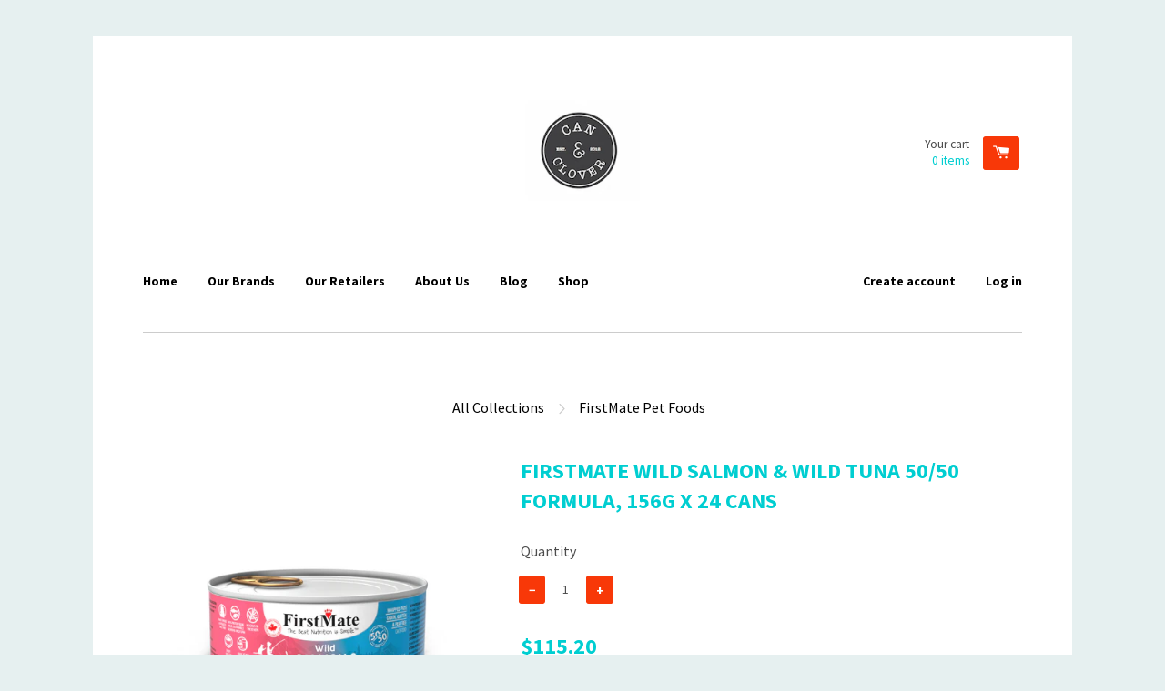

--- FILE ---
content_type: text/html; charset=utf-8
request_url: https://www.canclover.com/collections/frontpage/products/firstmate-wild-salmon-wild-tuna-grain-gluten-free
body_size: 19101
content:
<!doctype html>
<!--[if lt IE 7]><html class="no-js lt-ie9 lt-ie8 lt-ie7" lang="en"> <![endif]-->
<!--[if IE 7]><html class="no-js lt-ie9 lt-ie8" lang="en"> <![endif]-->
<!--[if IE 8]><html class="no-js lt-ie9" lang="en"> <![endif]-->
<!--[if IE 9 ]><html class="ie9 no-js"> <![endif]-->
<!--[if (gt IE 9)|!(IE)]><!--> <html class="no-js"> <!--<![endif]-->
<head>

  <!-- Added this line by JG ===== -->
  <link rel="shortcut icon" href="//www.canclover.com/cdn/shop/t/2/assets/favicon.png?v=23599922236626901101464126811" type="image/png" />
    
  <!-- Basic page needs ================================================== -->
  <meta charset="utf-8">
  <meta http-equiv="X-UA-Compatible" content="IE=edge,chrome=1">

  

  <!-- Title and description ================================================== -->
  <title>
  FirstMate Salmon &amp; Tuna for Cats &ndash; Can &amp; Clover
  </title>

  
  <meta name="description" content="FirstMate Salmon &amp; Tuna for Cats is grain-free &amp; gluten-free. 100% made in Canada with wild Coho Salmon &amp; wild albacore tuna. No added carrageenan &amp; guar gum">
  

  <!-- Product meta ================================================== -->
  

  <meta property="og:type" content="product">
  <meta property="og:title" content="FirstMate Wild Salmon &amp; Wild Tuna 50/50 Formula, 156g x 24 cans">
  
  <meta property="og:image" content="http://www.canclover.com/cdn/shop/files/Cat_156g_SalmonTuna_grande.png?v=1742705487">
  <meta property="og:image:secure_url" content="https://www.canclover.com/cdn/shop/files/Cat_156g_SalmonTuna_grande.png?v=1742705487">
  
  <meta property="og:price:amount" content="115.20">
  <meta property="og:price:currency" content="SGD">


  <meta property="og:description" content="FirstMate Salmon &amp; Tuna for Cats is grain-free &amp; gluten-free. 100% made in Canada with wild Coho Salmon &amp; wild albacore tuna. No added carrageenan &amp; guar gum">

  <meta property="og:url" content="https://www.canclover.com/products/firstmate-wild-salmon-wild-tuna-grain-gluten-free">
  <meta property="og:site_name" content="Can &amp; Clover">

  



  <meta name="twitter:site" content="@">


  <meta name="twitter:card" content="product">
  <meta name="twitter:title" content="FirstMate Wild Salmon & Wild Tuna 50/50 Formula, 156g x 24 cans">
  <meta name="twitter:description" content="FirstMate’s Wild Salmon &amp;amp; Wild Tuna formula uses wild caught, food grade salmon along with wild caught, North American, Albacore tuna sourced from sustainable fisheries. This Grain Free, dual protein formula is ideal for everyday feeding or for those with food sensitivities.   Grain Free &amp;amp; Gluten Free   Carrageenan &amp;amp; Guar Gum Free   BPA Free   All Canned Diets Are Suitable For Both Dogs &amp;amp; Cats FirstMate Wild Salmon &amp;amp; Tuna Formula is formulated to meet the Nutritional Guidelines Established by the AAFCO Cat Food Nutrient Profiles for All Life Stages INGREDIENTS Boneless/skinless Salmon, Deboned Tuna, Water sufficient for processing, Potato, Minerals (Salt, Calcium Carbonate, Monodicalcium phosphate, Choline chloride, Potassium chloride, Zinc Proteinate, Iron Proteinate, Copper Proteinate, Manganese Proteinate, Calcium Iodate), Vitamins (Vitamin E Supplement, Niacin, Vitamin A Supplement, Thiamine Mononitrate, Riboflavin, Biotin, Vitamin B12 Supplement, Folic Acid, Vitamin D3 Supplement, D-calcium pantothenate),">
  <meta name="twitter:image" content="https://www.canclover.com/cdn/shop/files/Cat_156g_SalmonTuna_medium.png?v=1742705487">
  <meta name="twitter:image:width" content="240">
  <meta name="twitter:image:height" content="240">
  <meta name="twitter:label1" content="Price">
  <meta name="twitter:data1" content="$115.20 SGD">
  
  <meta name="twitter:label2" content="Brand">
  <meta name="twitter:data2" content="FirstMate">
  



  <!-- Helpers ================================================== -->
  <link rel="canonical" href="https://www.canclover.com/products/firstmate-wild-salmon-wild-tuna-grain-gluten-free">
  <meta name="viewport" content="width=device-width,initial-scale=1">

  
  <!-- Ajaxify Cart Plugin ================================================== -->
  <link href="//www.canclover.com/cdn/shop/t/2/assets/ajaxify.scss.css?v=134482167493906113661430316563" rel="stylesheet" type="text/css" media="all" />
  

  <!-- CSS ================================================== -->
  <link href="//www.canclover.com/cdn/shop/t/2/assets/timber.scss.css?v=33971937831520718781707228933" rel="stylesheet" type="text/css" media="all" />
  
  
  
  <link href="//fonts.googleapis.com/css?family=Source+Sans+Pro:400,700" rel="stylesheet" type="text/css" media="all" />


  


  



  <!-- Header hook for plugins ================================================== -->
  <script>window.performance && window.performance.mark && window.performance.mark('shopify.content_for_header.start');</script><meta id="shopify-digital-wallet" name="shopify-digital-wallet" content="/8494224/digital_wallets/dialog">
<meta name="shopify-checkout-api-token" content="aa5718acafa4168bc3eb3f69acd8bca0">
<meta id="in-context-paypal-metadata" data-shop-id="8494224" data-venmo-supported="false" data-environment="production" data-locale="en_US" data-paypal-v4="true" data-currency="SGD">
<link rel="alternate" type="application/json+oembed" href="https://www.canclover.com/products/firstmate-wild-salmon-wild-tuna-grain-gluten-free.oembed">
<script async="async" src="/checkouts/internal/preloads.js?locale=en-SG"></script>
<script id="shopify-features" type="application/json">{"accessToken":"aa5718acafa4168bc3eb3f69acd8bca0","betas":["rich-media-storefront-analytics"],"domain":"www.canclover.com","predictiveSearch":true,"shopId":8494224,"locale":"en"}</script>
<script>var Shopify = Shopify || {};
Shopify.shop = "can-clover.myshopify.com";
Shopify.locale = "en";
Shopify.currency = {"active":"SGD","rate":"1.0"};
Shopify.country = "SG";
Shopify.theme = {"name":"React","id":13788737,"schema_name":null,"schema_version":null,"theme_store_id":348,"role":"main"};
Shopify.theme.handle = "null";
Shopify.theme.style = {"id":null,"handle":null};
Shopify.cdnHost = "www.canclover.com/cdn";
Shopify.routes = Shopify.routes || {};
Shopify.routes.root = "/";</script>
<script type="module">!function(o){(o.Shopify=o.Shopify||{}).modules=!0}(window);</script>
<script>!function(o){function n(){var o=[];function n(){o.push(Array.prototype.slice.apply(arguments))}return n.q=o,n}var t=o.Shopify=o.Shopify||{};t.loadFeatures=n(),t.autoloadFeatures=n()}(window);</script>
<script id="shop-js-analytics" type="application/json">{"pageType":"product"}</script>
<script defer="defer" async type="module" src="//www.canclover.com/cdn/shopifycloud/shop-js/modules/v2/client.init-shop-cart-sync_BT-GjEfc.en.esm.js"></script>
<script defer="defer" async type="module" src="//www.canclover.com/cdn/shopifycloud/shop-js/modules/v2/chunk.common_D58fp_Oc.esm.js"></script>
<script defer="defer" async type="module" src="//www.canclover.com/cdn/shopifycloud/shop-js/modules/v2/chunk.modal_xMitdFEc.esm.js"></script>
<script type="module">
  await import("//www.canclover.com/cdn/shopifycloud/shop-js/modules/v2/client.init-shop-cart-sync_BT-GjEfc.en.esm.js");
await import("//www.canclover.com/cdn/shopifycloud/shop-js/modules/v2/chunk.common_D58fp_Oc.esm.js");
await import("//www.canclover.com/cdn/shopifycloud/shop-js/modules/v2/chunk.modal_xMitdFEc.esm.js");

  window.Shopify.SignInWithShop?.initShopCartSync?.({"fedCMEnabled":true,"windoidEnabled":true});

</script>
<script id="__st">var __st={"a":8494224,"offset":28800,"reqid":"8cc019a4-3fe2-4f73-b732-479cabec5a37-1769051869","pageurl":"www.canclover.com\/collections\/frontpage\/products\/firstmate-wild-salmon-wild-tuna-grain-gluten-free","u":"e82f29ae2157","p":"product","rtyp":"product","rid":5486733831};</script>
<script>window.ShopifyPaypalV4VisibilityTracking = true;</script>
<script id="captcha-bootstrap">!function(){'use strict';const t='contact',e='account',n='new_comment',o=[[t,t],['blogs',n],['comments',n],[t,'customer']],c=[[e,'customer_login'],[e,'guest_login'],[e,'recover_customer_password'],[e,'create_customer']],r=t=>t.map((([t,e])=>`form[action*='/${t}']:not([data-nocaptcha='true']) input[name='form_type'][value='${e}']`)).join(','),a=t=>()=>t?[...document.querySelectorAll(t)].map((t=>t.form)):[];function s(){const t=[...o],e=r(t);return a(e)}const i='password',u='form_key',d=['recaptcha-v3-token','g-recaptcha-response','h-captcha-response',i],f=()=>{try{return window.sessionStorage}catch{return}},m='__shopify_v',_=t=>t.elements[u];function p(t,e,n=!1){try{const o=window.sessionStorage,c=JSON.parse(o.getItem(e)),{data:r}=function(t){const{data:e,action:n}=t;return t[m]||n?{data:e,action:n}:{data:t,action:n}}(c);for(const[e,n]of Object.entries(r))t.elements[e]&&(t.elements[e].value=n);n&&o.removeItem(e)}catch(o){console.error('form repopulation failed',{error:o})}}const l='form_type',E='cptcha';function T(t){t.dataset[E]=!0}const w=window,h=w.document,L='Shopify',v='ce_forms',y='captcha';let A=!1;((t,e)=>{const n=(g='f06e6c50-85a8-45c8-87d0-21a2b65856fe',I='https://cdn.shopify.com/shopifycloud/storefront-forms-hcaptcha/ce_storefront_forms_captcha_hcaptcha.v1.5.2.iife.js',D={infoText:'Protected by hCaptcha',privacyText:'Privacy',termsText:'Terms'},(t,e,n)=>{const o=w[L][v],c=o.bindForm;if(c)return c(t,g,e,D).then(n);var r;o.q.push([[t,g,e,D],n]),r=I,A||(h.body.append(Object.assign(h.createElement('script'),{id:'captcha-provider',async:!0,src:r})),A=!0)});var g,I,D;w[L]=w[L]||{},w[L][v]=w[L][v]||{},w[L][v].q=[],w[L][y]=w[L][y]||{},w[L][y].protect=function(t,e){n(t,void 0,e),T(t)},Object.freeze(w[L][y]),function(t,e,n,w,h,L){const[v,y,A,g]=function(t,e,n){const i=e?o:[],u=t?c:[],d=[...i,...u],f=r(d),m=r(i),_=r(d.filter((([t,e])=>n.includes(e))));return[a(f),a(m),a(_),s()]}(w,h,L),I=t=>{const e=t.target;return e instanceof HTMLFormElement?e:e&&e.form},D=t=>v().includes(t);t.addEventListener('submit',(t=>{const e=I(t);if(!e)return;const n=D(e)&&!e.dataset.hcaptchaBound&&!e.dataset.recaptchaBound,o=_(e),c=g().includes(e)&&(!o||!o.value);(n||c)&&t.preventDefault(),c&&!n&&(function(t){try{if(!f())return;!function(t){const e=f();if(!e)return;const n=_(t);if(!n)return;const o=n.value;o&&e.removeItem(o)}(t);const e=Array.from(Array(32),(()=>Math.random().toString(36)[2])).join('');!function(t,e){_(t)||t.append(Object.assign(document.createElement('input'),{type:'hidden',name:u})),t.elements[u].value=e}(t,e),function(t,e){const n=f();if(!n)return;const o=[...t.querySelectorAll(`input[type='${i}']`)].map((({name:t})=>t)),c=[...d,...o],r={};for(const[a,s]of new FormData(t).entries())c.includes(a)||(r[a]=s);n.setItem(e,JSON.stringify({[m]:1,action:t.action,data:r}))}(t,e)}catch(e){console.error('failed to persist form',e)}}(e),e.submit())}));const S=(t,e)=>{t&&!t.dataset[E]&&(n(t,e.some((e=>e===t))),T(t))};for(const o of['focusin','change'])t.addEventListener(o,(t=>{const e=I(t);D(e)&&S(e,y())}));const B=e.get('form_key'),M=e.get(l),P=B&&M;t.addEventListener('DOMContentLoaded',(()=>{const t=y();if(P)for(const e of t)e.elements[l].value===M&&p(e,B);[...new Set([...A(),...v().filter((t=>'true'===t.dataset.shopifyCaptcha))])].forEach((e=>S(e,t)))}))}(h,new URLSearchParams(w.location.search),n,t,e,['guest_login'])})(!0,!0)}();</script>
<script integrity="sha256-4kQ18oKyAcykRKYeNunJcIwy7WH5gtpwJnB7kiuLZ1E=" data-source-attribution="shopify.loadfeatures" defer="defer" src="//www.canclover.com/cdn/shopifycloud/storefront/assets/storefront/load_feature-a0a9edcb.js" crossorigin="anonymous"></script>
<script data-source-attribution="shopify.dynamic_checkout.dynamic.init">var Shopify=Shopify||{};Shopify.PaymentButton=Shopify.PaymentButton||{isStorefrontPortableWallets:!0,init:function(){window.Shopify.PaymentButton.init=function(){};var t=document.createElement("script");t.src="https://www.canclover.com/cdn/shopifycloud/portable-wallets/latest/portable-wallets.en.js",t.type="module",document.head.appendChild(t)}};
</script>
<script data-source-attribution="shopify.dynamic_checkout.buyer_consent">
  function portableWalletsHideBuyerConsent(e){var t=document.getElementById("shopify-buyer-consent"),n=document.getElementById("shopify-subscription-policy-button");t&&n&&(t.classList.add("hidden"),t.setAttribute("aria-hidden","true"),n.removeEventListener("click",e))}function portableWalletsShowBuyerConsent(e){var t=document.getElementById("shopify-buyer-consent"),n=document.getElementById("shopify-subscription-policy-button");t&&n&&(t.classList.remove("hidden"),t.removeAttribute("aria-hidden"),n.addEventListener("click",e))}window.Shopify?.PaymentButton&&(window.Shopify.PaymentButton.hideBuyerConsent=portableWalletsHideBuyerConsent,window.Shopify.PaymentButton.showBuyerConsent=portableWalletsShowBuyerConsent);
</script>
<script data-source-attribution="shopify.dynamic_checkout.cart.bootstrap">document.addEventListener("DOMContentLoaded",(function(){function t(){return document.querySelector("shopify-accelerated-checkout-cart, shopify-accelerated-checkout")}if(t())Shopify.PaymentButton.init();else{new MutationObserver((function(e,n){t()&&(Shopify.PaymentButton.init(),n.disconnect())})).observe(document.body,{childList:!0,subtree:!0})}}));
</script>
<link id="shopify-accelerated-checkout-styles" rel="stylesheet" media="screen" href="https://www.canclover.com/cdn/shopifycloud/portable-wallets/latest/accelerated-checkout-backwards-compat.css" crossorigin="anonymous">
<style id="shopify-accelerated-checkout-cart">
        #shopify-buyer-consent {
  margin-top: 1em;
  display: inline-block;
  width: 100%;
}

#shopify-buyer-consent.hidden {
  display: none;
}

#shopify-subscription-policy-button {
  background: none;
  border: none;
  padding: 0;
  text-decoration: underline;
  font-size: inherit;
  cursor: pointer;
}

#shopify-subscription-policy-button::before {
  box-shadow: none;
}

      </style>

<script>window.performance && window.performance.mark && window.performance.mark('shopify.content_for_header.end');</script>

  

<!--[if lt IE 9]>
<script src="//cdnjs.cloudflare.com/ajax/libs/html5shiv/3.7.2/html5shiv.min.js" type="text/javascript"></script>
<script src="//www.canclover.com/cdn/shop/t/2/assets/respond.min.js?v=52248677837542619231430316560" type="text/javascript"></script>
<link href="//www.canclover.com/cdn/shop/t/2/assets/respond-proxy.html" id="respond-proxy" rel="respond-proxy" />
<link href="//www.canclover.com/search?q=2f54087b1cd0fdf205dcf7f2b51bbb64" id="respond-redirect" rel="respond-redirect" />
<script src="//www.canclover.com/search?q=2f54087b1cd0fdf205dcf7f2b51bbb64" type="text/javascript"></script>
<![endif]-->



  

  <script src="//ajax.googleapis.com/ajax/libs/jquery/1.11.0/jquery.min.js" type="text/javascript"></script>
  <script src="//www.canclover.com/cdn/shop/t/2/assets/modernizr.min.js?v=26620055551102246001430316560" type="text/javascript"></script>

<link href="https://monorail-edge.shopifysvc.com" rel="dns-prefetch">
<script>(function(){if ("sendBeacon" in navigator && "performance" in window) {try {var session_token_from_headers = performance.getEntriesByType('navigation')[0].serverTiming.find(x => x.name == '_s').description;} catch {var session_token_from_headers = undefined;}var session_cookie_matches = document.cookie.match(/_shopify_s=([^;]*)/);var session_token_from_cookie = session_cookie_matches && session_cookie_matches.length === 2 ? session_cookie_matches[1] : "";var session_token = session_token_from_headers || session_token_from_cookie || "";function handle_abandonment_event(e) {var entries = performance.getEntries().filter(function(entry) {return /monorail-edge.shopifysvc.com/.test(entry.name);});if (!window.abandonment_tracked && entries.length === 0) {window.abandonment_tracked = true;var currentMs = Date.now();var navigation_start = performance.timing.navigationStart;var payload = {shop_id: 8494224,url: window.location.href,navigation_start,duration: currentMs - navigation_start,session_token,page_type: "product"};window.navigator.sendBeacon("https://monorail-edge.shopifysvc.com/v1/produce", JSON.stringify({schema_id: "online_store_buyer_site_abandonment/1.1",payload: payload,metadata: {event_created_at_ms: currentMs,event_sent_at_ms: currentMs}}));}}window.addEventListener('pagehide', handle_abandonment_event);}}());</script>
<script id="web-pixels-manager-setup">(function e(e,d,r,n,o){if(void 0===o&&(o={}),!Boolean(null===(a=null===(i=window.Shopify)||void 0===i?void 0:i.analytics)||void 0===a?void 0:a.replayQueue)){var i,a;window.Shopify=window.Shopify||{};var t=window.Shopify;t.analytics=t.analytics||{};var s=t.analytics;s.replayQueue=[],s.publish=function(e,d,r){return s.replayQueue.push([e,d,r]),!0};try{self.performance.mark("wpm:start")}catch(e){}var l=function(){var e={modern:/Edge?\/(1{2}[4-9]|1[2-9]\d|[2-9]\d{2}|\d{4,})\.\d+(\.\d+|)|Firefox\/(1{2}[4-9]|1[2-9]\d|[2-9]\d{2}|\d{4,})\.\d+(\.\d+|)|Chrom(ium|e)\/(9{2}|\d{3,})\.\d+(\.\d+|)|(Maci|X1{2}).+ Version\/(15\.\d+|(1[6-9]|[2-9]\d|\d{3,})\.\d+)([,.]\d+|)( \(\w+\)|)( Mobile\/\w+|) Safari\/|Chrome.+OPR\/(9{2}|\d{3,})\.\d+\.\d+|(CPU[ +]OS|iPhone[ +]OS|CPU[ +]iPhone|CPU IPhone OS|CPU iPad OS)[ +]+(15[._]\d+|(1[6-9]|[2-9]\d|\d{3,})[._]\d+)([._]\d+|)|Android:?[ /-](13[3-9]|1[4-9]\d|[2-9]\d{2}|\d{4,})(\.\d+|)(\.\d+|)|Android.+Firefox\/(13[5-9]|1[4-9]\d|[2-9]\d{2}|\d{4,})\.\d+(\.\d+|)|Android.+Chrom(ium|e)\/(13[3-9]|1[4-9]\d|[2-9]\d{2}|\d{4,})\.\d+(\.\d+|)|SamsungBrowser\/([2-9]\d|\d{3,})\.\d+/,legacy:/Edge?\/(1[6-9]|[2-9]\d|\d{3,})\.\d+(\.\d+|)|Firefox\/(5[4-9]|[6-9]\d|\d{3,})\.\d+(\.\d+|)|Chrom(ium|e)\/(5[1-9]|[6-9]\d|\d{3,})\.\d+(\.\d+|)([\d.]+$|.*Safari\/(?![\d.]+ Edge\/[\d.]+$))|(Maci|X1{2}).+ Version\/(10\.\d+|(1[1-9]|[2-9]\d|\d{3,})\.\d+)([,.]\d+|)( \(\w+\)|)( Mobile\/\w+|) Safari\/|Chrome.+OPR\/(3[89]|[4-9]\d|\d{3,})\.\d+\.\d+|(CPU[ +]OS|iPhone[ +]OS|CPU[ +]iPhone|CPU IPhone OS|CPU iPad OS)[ +]+(10[._]\d+|(1[1-9]|[2-9]\d|\d{3,})[._]\d+)([._]\d+|)|Android:?[ /-](13[3-9]|1[4-9]\d|[2-9]\d{2}|\d{4,})(\.\d+|)(\.\d+|)|Mobile Safari.+OPR\/([89]\d|\d{3,})\.\d+\.\d+|Android.+Firefox\/(13[5-9]|1[4-9]\d|[2-9]\d{2}|\d{4,})\.\d+(\.\d+|)|Android.+Chrom(ium|e)\/(13[3-9]|1[4-9]\d|[2-9]\d{2}|\d{4,})\.\d+(\.\d+|)|Android.+(UC? ?Browser|UCWEB|U3)[ /]?(15\.([5-9]|\d{2,})|(1[6-9]|[2-9]\d|\d{3,})\.\d+)\.\d+|SamsungBrowser\/(5\.\d+|([6-9]|\d{2,})\.\d+)|Android.+MQ{2}Browser\/(14(\.(9|\d{2,})|)|(1[5-9]|[2-9]\d|\d{3,})(\.\d+|))(\.\d+|)|K[Aa][Ii]OS\/(3\.\d+|([4-9]|\d{2,})\.\d+)(\.\d+|)/},d=e.modern,r=e.legacy,n=navigator.userAgent;return n.match(d)?"modern":n.match(r)?"legacy":"unknown"}(),u="modern"===l?"modern":"legacy",c=(null!=n?n:{modern:"",legacy:""})[u],f=function(e){return[e.baseUrl,"/wpm","/b",e.hashVersion,"modern"===e.buildTarget?"m":"l",".js"].join("")}({baseUrl:d,hashVersion:r,buildTarget:u}),m=function(e){var d=e.version,r=e.bundleTarget,n=e.surface,o=e.pageUrl,i=e.monorailEndpoint;return{emit:function(e){var a=e.status,t=e.errorMsg,s=(new Date).getTime(),l=JSON.stringify({metadata:{event_sent_at_ms:s},events:[{schema_id:"web_pixels_manager_load/3.1",payload:{version:d,bundle_target:r,page_url:o,status:a,surface:n,error_msg:t},metadata:{event_created_at_ms:s}}]});if(!i)return console&&console.warn&&console.warn("[Web Pixels Manager] No Monorail endpoint provided, skipping logging."),!1;try{return self.navigator.sendBeacon.bind(self.navigator)(i,l)}catch(e){}var u=new XMLHttpRequest;try{return u.open("POST",i,!0),u.setRequestHeader("Content-Type","text/plain"),u.send(l),!0}catch(e){return console&&console.warn&&console.warn("[Web Pixels Manager] Got an unhandled error while logging to Monorail."),!1}}}}({version:r,bundleTarget:l,surface:e.surface,pageUrl:self.location.href,monorailEndpoint:e.monorailEndpoint});try{o.browserTarget=l,function(e){var d=e.src,r=e.async,n=void 0===r||r,o=e.onload,i=e.onerror,a=e.sri,t=e.scriptDataAttributes,s=void 0===t?{}:t,l=document.createElement("script"),u=document.querySelector("head"),c=document.querySelector("body");if(l.async=n,l.src=d,a&&(l.integrity=a,l.crossOrigin="anonymous"),s)for(var f in s)if(Object.prototype.hasOwnProperty.call(s,f))try{l.dataset[f]=s[f]}catch(e){}if(o&&l.addEventListener("load",o),i&&l.addEventListener("error",i),u)u.appendChild(l);else{if(!c)throw new Error("Did not find a head or body element to append the script");c.appendChild(l)}}({src:f,async:!0,onload:function(){if(!function(){var e,d;return Boolean(null===(d=null===(e=window.Shopify)||void 0===e?void 0:e.analytics)||void 0===d?void 0:d.initialized)}()){var d=window.webPixelsManager.init(e)||void 0;if(d){var r=window.Shopify.analytics;r.replayQueue.forEach((function(e){var r=e[0],n=e[1],o=e[2];d.publishCustomEvent(r,n,o)})),r.replayQueue=[],r.publish=d.publishCustomEvent,r.visitor=d.visitor,r.initialized=!0}}},onerror:function(){return m.emit({status:"failed",errorMsg:"".concat(f," has failed to load")})},sri:function(e){var d=/^sha384-[A-Za-z0-9+/=]+$/;return"string"==typeof e&&d.test(e)}(c)?c:"",scriptDataAttributes:o}),m.emit({status:"loading"})}catch(e){m.emit({status:"failed",errorMsg:(null==e?void 0:e.message)||"Unknown error"})}}})({shopId: 8494224,storefrontBaseUrl: "https://www.canclover.com",extensionsBaseUrl: "https://extensions.shopifycdn.com/cdn/shopifycloud/web-pixels-manager",monorailEndpoint: "https://monorail-edge.shopifysvc.com/unstable/produce_batch",surface: "storefront-renderer",enabledBetaFlags: ["2dca8a86"],webPixelsConfigList: [{"id":"82116808","eventPayloadVersion":"v1","runtimeContext":"LAX","scriptVersion":"1","type":"CUSTOM","privacyPurposes":["ANALYTICS"],"name":"Google Analytics tag (migrated)"},{"id":"shopify-app-pixel","configuration":"{}","eventPayloadVersion":"v1","runtimeContext":"STRICT","scriptVersion":"0450","apiClientId":"shopify-pixel","type":"APP","privacyPurposes":["ANALYTICS","MARKETING"]},{"id":"shopify-custom-pixel","eventPayloadVersion":"v1","runtimeContext":"LAX","scriptVersion":"0450","apiClientId":"shopify-pixel","type":"CUSTOM","privacyPurposes":["ANALYTICS","MARKETING"]}],isMerchantRequest: false,initData: {"shop":{"name":"Can \u0026 Clover","paymentSettings":{"currencyCode":"SGD"},"myshopifyDomain":"can-clover.myshopify.com","countryCode":"SG","storefrontUrl":"https:\/\/www.canclover.com"},"customer":null,"cart":null,"checkout":null,"productVariants":[{"price":{"amount":115.2,"currencyCode":"SGD"},"product":{"title":"FirstMate Wild Salmon \u0026 Wild Tuna 50\/50 Formula, 156g x 24 cans","vendor":"FirstMate","id":"5486733831","untranslatedTitle":"FirstMate Wild Salmon \u0026 Wild Tuna 50\/50 Formula, 156g x 24 cans","url":"\/products\/firstmate-wild-salmon-wild-tuna-grain-gluten-free","type":"Cat Wet"},"id":"17173904967","image":{"src":"\/\/www.canclover.com\/cdn\/shop\/files\/Cat_156g_SalmonTuna.png?v=1742705487"},"sku":"FMCM-003","title":"Default Title","untranslatedTitle":"Default Title"}],"purchasingCompany":null},},"https://www.canclover.com/cdn","fcfee988w5aeb613cpc8e4bc33m6693e112",{"modern":"","legacy":""},{"shopId":"8494224","storefrontBaseUrl":"https:\/\/www.canclover.com","extensionBaseUrl":"https:\/\/extensions.shopifycdn.com\/cdn\/shopifycloud\/web-pixels-manager","surface":"storefront-renderer","enabledBetaFlags":"[\"2dca8a86\"]","isMerchantRequest":"false","hashVersion":"fcfee988w5aeb613cpc8e4bc33m6693e112","publish":"custom","events":"[[\"page_viewed\",{}],[\"product_viewed\",{\"productVariant\":{\"price\":{\"amount\":115.2,\"currencyCode\":\"SGD\"},\"product\":{\"title\":\"FirstMate Wild Salmon \u0026 Wild Tuna 50\/50 Formula, 156g x 24 cans\",\"vendor\":\"FirstMate\",\"id\":\"5486733831\",\"untranslatedTitle\":\"FirstMate Wild Salmon \u0026 Wild Tuna 50\/50 Formula, 156g x 24 cans\",\"url\":\"\/products\/firstmate-wild-salmon-wild-tuna-grain-gluten-free\",\"type\":\"Cat Wet\"},\"id\":\"17173904967\",\"image\":{\"src\":\"\/\/www.canclover.com\/cdn\/shop\/files\/Cat_156g_SalmonTuna.png?v=1742705487\"},\"sku\":\"FMCM-003\",\"title\":\"Default Title\",\"untranslatedTitle\":\"Default Title\"}}]]"});</script><script>
  window.ShopifyAnalytics = window.ShopifyAnalytics || {};
  window.ShopifyAnalytics.meta = window.ShopifyAnalytics.meta || {};
  window.ShopifyAnalytics.meta.currency = 'SGD';
  var meta = {"product":{"id":5486733831,"gid":"gid:\/\/shopify\/Product\/5486733831","vendor":"FirstMate","type":"Cat Wet","handle":"firstmate-wild-salmon-wild-tuna-grain-gluten-free","variants":[{"id":17173904967,"price":11520,"name":"FirstMate Wild Salmon \u0026 Wild Tuna 50\/50 Formula, 156g x 24 cans","public_title":null,"sku":"FMCM-003"}],"remote":false},"page":{"pageType":"product","resourceType":"product","resourceId":5486733831,"requestId":"8cc019a4-3fe2-4f73-b732-479cabec5a37-1769051869"}};
  for (var attr in meta) {
    window.ShopifyAnalytics.meta[attr] = meta[attr];
  }
</script>
<script class="analytics">
  (function () {
    var customDocumentWrite = function(content) {
      var jquery = null;

      if (window.jQuery) {
        jquery = window.jQuery;
      } else if (window.Checkout && window.Checkout.$) {
        jquery = window.Checkout.$;
      }

      if (jquery) {
        jquery('body').append(content);
      }
    };

    var hasLoggedConversion = function(token) {
      if (token) {
        return document.cookie.indexOf('loggedConversion=' + token) !== -1;
      }
      return false;
    }

    var setCookieIfConversion = function(token) {
      if (token) {
        var twoMonthsFromNow = new Date(Date.now());
        twoMonthsFromNow.setMonth(twoMonthsFromNow.getMonth() + 2);

        document.cookie = 'loggedConversion=' + token + '; expires=' + twoMonthsFromNow;
      }
    }

    var trekkie = window.ShopifyAnalytics.lib = window.trekkie = window.trekkie || [];
    if (trekkie.integrations) {
      return;
    }
    trekkie.methods = [
      'identify',
      'page',
      'ready',
      'track',
      'trackForm',
      'trackLink'
    ];
    trekkie.factory = function(method) {
      return function() {
        var args = Array.prototype.slice.call(arguments);
        args.unshift(method);
        trekkie.push(args);
        return trekkie;
      };
    };
    for (var i = 0; i < trekkie.methods.length; i++) {
      var key = trekkie.methods[i];
      trekkie[key] = trekkie.factory(key);
    }
    trekkie.load = function(config) {
      trekkie.config = config || {};
      trekkie.config.initialDocumentCookie = document.cookie;
      var first = document.getElementsByTagName('script')[0];
      var script = document.createElement('script');
      script.type = 'text/javascript';
      script.onerror = function(e) {
        var scriptFallback = document.createElement('script');
        scriptFallback.type = 'text/javascript';
        scriptFallback.onerror = function(error) {
                var Monorail = {
      produce: function produce(monorailDomain, schemaId, payload) {
        var currentMs = new Date().getTime();
        var event = {
          schema_id: schemaId,
          payload: payload,
          metadata: {
            event_created_at_ms: currentMs,
            event_sent_at_ms: currentMs
          }
        };
        return Monorail.sendRequest("https://" + monorailDomain + "/v1/produce", JSON.stringify(event));
      },
      sendRequest: function sendRequest(endpointUrl, payload) {
        // Try the sendBeacon API
        if (window && window.navigator && typeof window.navigator.sendBeacon === 'function' && typeof window.Blob === 'function' && !Monorail.isIos12()) {
          var blobData = new window.Blob([payload], {
            type: 'text/plain'
          });

          if (window.navigator.sendBeacon(endpointUrl, blobData)) {
            return true;
          } // sendBeacon was not successful

        } // XHR beacon

        var xhr = new XMLHttpRequest();

        try {
          xhr.open('POST', endpointUrl);
          xhr.setRequestHeader('Content-Type', 'text/plain');
          xhr.send(payload);
        } catch (e) {
          console.log(e);
        }

        return false;
      },
      isIos12: function isIos12() {
        return window.navigator.userAgent.lastIndexOf('iPhone; CPU iPhone OS 12_') !== -1 || window.navigator.userAgent.lastIndexOf('iPad; CPU OS 12_') !== -1;
      }
    };
    Monorail.produce('monorail-edge.shopifysvc.com',
      'trekkie_storefront_load_errors/1.1',
      {shop_id: 8494224,
      theme_id: 13788737,
      app_name: "storefront",
      context_url: window.location.href,
      source_url: "//www.canclover.com/cdn/s/trekkie.storefront.cd680fe47e6c39ca5d5df5f0a32d569bc48c0f27.min.js"});

        };
        scriptFallback.async = true;
        scriptFallback.src = '//www.canclover.com/cdn/s/trekkie.storefront.cd680fe47e6c39ca5d5df5f0a32d569bc48c0f27.min.js';
        first.parentNode.insertBefore(scriptFallback, first);
      };
      script.async = true;
      script.src = '//www.canclover.com/cdn/s/trekkie.storefront.cd680fe47e6c39ca5d5df5f0a32d569bc48c0f27.min.js';
      first.parentNode.insertBefore(script, first);
    };
    trekkie.load(
      {"Trekkie":{"appName":"storefront","development":false,"defaultAttributes":{"shopId":8494224,"isMerchantRequest":null,"themeId":13788737,"themeCityHash":"3391240111806106174","contentLanguage":"en","currency":"SGD","eventMetadataId":"11a2f8ca-0e3b-4f14-bc0b-1242c2ed9526"},"isServerSideCookieWritingEnabled":true,"monorailRegion":"shop_domain","enabledBetaFlags":["65f19447"]},"Session Attribution":{},"S2S":{"facebookCapiEnabled":false,"source":"trekkie-storefront-renderer","apiClientId":580111}}
    );

    var loaded = false;
    trekkie.ready(function() {
      if (loaded) return;
      loaded = true;

      window.ShopifyAnalytics.lib = window.trekkie;

      var originalDocumentWrite = document.write;
      document.write = customDocumentWrite;
      try { window.ShopifyAnalytics.merchantGoogleAnalytics.call(this); } catch(error) {};
      document.write = originalDocumentWrite;

      window.ShopifyAnalytics.lib.page(null,{"pageType":"product","resourceType":"product","resourceId":5486733831,"requestId":"8cc019a4-3fe2-4f73-b732-479cabec5a37-1769051869","shopifyEmitted":true});

      var match = window.location.pathname.match(/checkouts\/(.+)\/(thank_you|post_purchase)/)
      var token = match? match[1]: undefined;
      if (!hasLoggedConversion(token)) {
        setCookieIfConversion(token);
        window.ShopifyAnalytics.lib.track("Viewed Product",{"currency":"SGD","variantId":17173904967,"productId":5486733831,"productGid":"gid:\/\/shopify\/Product\/5486733831","name":"FirstMate Wild Salmon \u0026 Wild Tuna 50\/50 Formula, 156g x 24 cans","price":"115.20","sku":"FMCM-003","brand":"FirstMate","variant":null,"category":"Cat Wet","nonInteraction":true,"remote":false},undefined,undefined,{"shopifyEmitted":true});
      window.ShopifyAnalytics.lib.track("monorail:\/\/trekkie_storefront_viewed_product\/1.1",{"currency":"SGD","variantId":17173904967,"productId":5486733831,"productGid":"gid:\/\/shopify\/Product\/5486733831","name":"FirstMate Wild Salmon \u0026 Wild Tuna 50\/50 Formula, 156g x 24 cans","price":"115.20","sku":"FMCM-003","brand":"FirstMate","variant":null,"category":"Cat Wet","nonInteraction":true,"remote":false,"referer":"https:\/\/www.canclover.com\/collections\/frontpage\/products\/firstmate-wild-salmon-wild-tuna-grain-gluten-free"});
      }
    });


        var eventsListenerScript = document.createElement('script');
        eventsListenerScript.async = true;
        eventsListenerScript.src = "//www.canclover.com/cdn/shopifycloud/storefront/assets/shop_events_listener-3da45d37.js";
        document.getElementsByTagName('head')[0].appendChild(eventsListenerScript);

})();</script>
  <script>
  if (!window.ga || (window.ga && typeof window.ga !== 'function')) {
    window.ga = function ga() {
      (window.ga.q = window.ga.q || []).push(arguments);
      if (window.Shopify && window.Shopify.analytics && typeof window.Shopify.analytics.publish === 'function') {
        window.Shopify.analytics.publish("ga_stub_called", {}, {sendTo: "google_osp_migration"});
      }
      console.error("Shopify's Google Analytics stub called with:", Array.from(arguments), "\nSee https://help.shopify.com/manual/promoting-marketing/pixels/pixel-migration#google for more information.");
    };
    if (window.Shopify && window.Shopify.analytics && typeof window.Shopify.analytics.publish === 'function') {
      window.Shopify.analytics.publish("ga_stub_initialized", {}, {sendTo: "google_osp_migration"});
    }
  }
</script>
<script
  defer
  src="https://www.canclover.com/cdn/shopifycloud/perf-kit/shopify-perf-kit-3.0.4.min.js"
  data-application="storefront-renderer"
  data-shop-id="8494224"
  data-render-region="gcp-us-central1"
  data-page-type="product"
  data-theme-instance-id="13788737"
  data-theme-name=""
  data-theme-version=""
  data-monorail-region="shop_domain"
  data-resource-timing-sampling-rate="10"
  data-shs="true"
  data-shs-beacon="true"
  data-shs-export-with-fetch="true"
  data-shs-logs-sample-rate="1"
  data-shs-beacon-endpoint="https://www.canclover.com/api/collect"
></script>
</head>


<body class="template-product" >

  
    <div class="header-gap"></div>
  

  <div class="wrapper site-wrapper">

    <header class="site-header" role="banner">
      <div class="grid--full">

        
          <div class="grid-item large--one-third small--hide"></div>
        

        <div class="grid-item text-center large--one-third">
          
            <div class="h1 header-logo" itemscope itemtype="http://schema.org/Organization">
          
            
              <a href="/" itemprop="url">
                <img src="//www.canclover.com/cdn/shop/t/2/assets/logo.png?v=33710520390401232801460635480" alt="Can &amp; Clover" itemprop="logo">
              </a>
            
          
            </div>
          
        </div>

        <div class="grid-item text-center large--text-right large--one-third">
          <a href="/cart" id="cartToggle" class="site-header__module header-cart">
            <span class="icon icon-cart btn-secondary" aria-hidden="true"></span>
            <div class="header-cart--text">
              <span class="header-cart--label">Your cart</span>
              <span class="header-cart--count">
                <span class="cart-count">0</span>
                items
              </span>
            </div>
          </a>
          
        </div>
      </div>
    </header>

    <nav class="nav-bar" id="stickyNav" role="navigation">
      <div class="grid--full">
        <div class="grid-item large--five-eighths">
          <ul class="site-nav" id="accessibleNav">
  
    
    
      <li >
        <a href="/">Home</a>
      </li>
    
  
    
    
      <li >
        <a href="/pages/brands-we-distribute">Our Brands</a>
      </li>
    
  
    
    
      <li >
        <a href="/pages/our-authorized-retailers-new">Our Retailers</a>
      </li>
    
  
    
    
      <li >
        <a href="/pages/about-us">About Us</a>
      </li>
    
  
    
    
      <li >
        <a href="/blogs/news">Blog</a>
      </li>
    
  
    
    
      <li >
        <a href="/collections/all">Shop</a>
      </li>
    
  
  
    
  
</ul>

        </div>
        
          <div class="grid-item large--three-eighths large--text-right">
            <ul class="site-nav">
              
                <li class="sticky-only">
                  <a href="/cart">Cart (<span class="cart-count">0</span>)</a>
                </li>
              
              
                
                  
                  <li class="sticky-hide"><a href="/account/register" id="customer_register_link">Create account</a></li>
                  
                  <li class="sticky-hide"><a href="/account/login" id="customer_login_link">Log in</a></li>
                
              
            </ul>
          </div>
        
      </div>
    </nav>

    <main class="main-content" role="main">
      
        <hr class="hr--header">
      
      <div itemscope itemtype="http://schema.org/Product">

  <meta itemprop="url" content="https://www.canclover.com/products/firstmate-wild-salmon-wild-tuna-grain-gluten-free">
  <meta itemprop="image" content="//www.canclover.com/cdn/shop/files/Cat_156g_SalmonTuna_grande.png?v=1742705487">

  
    
<nav class="breadcrumb" role="navigation" aria-label="breadcrumbs">

  

    
      <a href="/collections">All Collections</a>
      
        <span class="icon-fallback-text">
          <span class="icon icon-arrow-right" aria-hidden="true"></span>
        </span>
        
        <a href="/collections/frontpage" title="">FirstMate Pet Foods</a>
      
    

  
</nav>


  

  <div class="grid">
    <div class="grid-item large--five-twelfths">
      <div class="product-photo-container" id="productPhoto">
        
        <img id="productPhotoImg" src="//www.canclover.com/cdn/shop/files/Cat_156g_SalmonTuna_large.png?v=1742705487" alt="FirstMate Wild Salmon &amp; Wild Tuna 50/50 Formula, 156g x 24 cans"  data-zoom="//www.canclover.com/cdn/shop/files/Cat_156g_SalmonTuna_1024x1024.png?v=1742705487">
      </div>

      

    </div>

    <div class="grid-item large--seven-twelfths">

      <h1 class="h2" itemprop="name">FirstMate Wild Salmon & Wild Tuna 50/50 Formula, 156g x 24 cans</h1>
      

      <div itemprop="offers" itemscope itemtype="http://schema.org/Offer">

        <meta itemprop="priceCurrency" content="SGD">

        <link itemprop="availability" href="http://schema.org/InStock">

        <form action="/cart/add" method="post" enctype="multipart/form-data" id="addToCartForm">

          <div class="product-options">
            <select name="id" id="productSelect" class="product-variants">
              
              <option selected value="17173904967">
                
                  Default Title - $115.20 SGD
                
              </option>
              
            </select>

            
              <label for="quantity" class="quantity-selector">Quantity</label>
              <input type="number" id="quantity" name="quantity" value="1" min="1" class="quantity-selector">
            
          </div>

          
          <p class="h2">
            
            <span id="productPrice" itemprop="price">$115.20</span>
          </p>

          <button type="submit" name="add" id="addToCart" class="btn">
            <span id="addToCartText">Add to Cart</span>
          </button>
          
            <span id="variantQuantity" class="variant-quantity"></span>
          
        </form>

      </div>

      <hr>

      <div class="product-description rte" itemprop="description">
                              <style type='text/css'> /* tabs styles */ #tabs, .custom-product-description-tabs { background: transparent !important; border: none !important; } #tabs, .custom-product-description-tabs, #tabs-app-accordion { clear: both; font-family: inherit !important; font-size: inherit !important; } #tabs > ul, .custom-product-description-tabs > ul { display: block; overflow: hidden; height: auto; padding: 0; margin: 0 !important; background: transparent; color: #8d8d8d; border: 0 !important; border-radius: 0; } #tabs > ul > li, .custom-product-description-tabs > ul > li { position: relative; z-index: 10; display: block; overflow: hidden; float: left; width: auto; height: auto; padding: 0; margin: 0 !important; background: transparent; border: 0; outline: none; } #tabs.easytabs-flexible > ul, .custom-product-description-tabs.easytabs-flexible > ul { display: -webkit-box; display: -moz-box; display: -ms-flexbox; display: -webkit-flex; display: flex; } #tabs.easytabs-flexible > ul > li, .custom-product-description-tabs.easytabs-flexible > ul > li { -webkit-box-flex: 1; -moz-box-flex: 1 -webkit-flex: 1; -ms-flex: 1; flex: 1; } #tabs > div, .custom-product-description-tabs > div, #tabs-app-accordion > div { display: none; overflow: hidden; clear: both; padding: 10px 12px 10px 12px !important; background: #ffffff; color: #333333; border: 0 solid #dddddd; text-align: left; word-wrap: break-word; overflow-wrap: break-word; } #tabs > div#last-tab, .custom-product-description-tabs > div#last-tab, #tabs-app-accordion > div#last-tab, #tabs > div.last-tab, .custom-product-description-tabs > div.last-tab, #tabs-app-accordion > div.last-tab { display: block; } #tabs > div, .custom-product-description-tabs > div { -moz-border-radius: 3px; -webkit-border-radius: 3px; border-radius: 3px; -moz-border-radius-topleft: 0; -webkit-border-top-left-radius: 0; border-top-left-radius: 0; } #tabs.easytabs-flexible > div, .custom-product-description-tabs.easytabs-flexible > div { -moz-border-radius-topright: 0; -webkit-border-top-right-radius: 0; border-top-right-radius: 0; } #tabs > ul > li a, .custom-product-description-tabs > ul > li a, #tabs-app-accordion > h3 a { display: block; overflow: hidden; width: auto; height: 13px; margin: 0; padding: 7px 12px 7px 12px !important; background-color: #f1f1f1; border: 0 solid #dddddd; color: #8d8d8d; line-height: 13px; font-family: inherit !important; font-size: 13px; font-style: normal; font-weight: normal; line-height: 13px; text-decoration: none; white-space: nowrap; -webkit-box-sizing: content-box !important; -moz-box-sizing: content-box !important; box-sizing: content-box !important; opacity: 1 !important; outline:none; } #tabs > ul > li a:before, .custom-product-description-tabs > ul > li a:before, #tabs-app-accordion > h3 a:before, #tabs > ul > li a:after, .custom-product-description-tabs > ul > li a:after, #tabs-app-accordion > h3 a:after { content: none; } #tabs > ul > li a, .custom-product-description-tabs > ul > li a { text-align: left; } #tabs > ul > li.ui-state-active a, .custom-product-description-tabs > ul > li.ui-state-active a, #tabs-app-accordion > h3.ui-state-active a { background-color: #ffffff; border-color: #dddddd; color: #333333; } #tabs > ul > li:first-child a, .custom-product-description-tabs > ul > li:first-child a, #tabs > ul > li.easytabs-first-visible a, .custom-product-description-tabs > ul > li.easytabs-first-visible a { -moz-border-radius-topleft: 3px; -webkit-border-top-left-radius: 3px; border-top-left-radius: 3px; } #tabs > ul > li:last-child a, .custom-product-description-tabs > ul > li:last-child a, #tabs > ul > li.easytabs-last-visible a, .custom-product-description-tabs > ul > li.easytabs-last-visible a { -moz-border-radius-topright: 3px; -webkit-border-top-right-radius: 3px; border-top-right-radius: 3px; } #tabs > ul > li a, .custom-product-description-tabs > ul > li a { border-width: 1px 0 1px 1px; } #tabs > ul > li:last-child a, .custom-product-description-tabs > ul > li:last-child a, #tabs > ul > li.easytabs-last-visible a, .custom-product-description-tabs > ul > li.easytabs-last-visible a { border-right-width: 1px; } #tabs > ul > li.ui-state-active + li a, .custom-product-description-tabs > ul > li.ui-state-active + li a, #tabs > ul > li.ui-state-active + li.easytabs-kiwi-hidden + li a, .custom-product-description-tabs > ul > li.ui-state-active + li.easytabs-kiwi-hidden + li a { border-left-width: 0; } #tabs > ul > li.ui-state-active a, .custom-product-description-tabs > ul > li.ui-state-active a { height: 14px; border-width: 1px 1px 0 1px; } #tabs > div, .custom-product-description-tabs > div { margin-top: -1px; border-width: 1px; } /* accordions styles */ #tabs.easytabs-flexible.easytabs-wide-view > ul, .custom-product-description-tabs.easytabs-flexible.easytabs-wide-view > ul { display: block; } #tabs-app-accordion { display: none !important; } #tabs.easytabs-wide-view, .custom-product-description-tabs.easytabs-wide-view { clear: both; background: transparent !important; border: none !important; font-family: inherit !important; font-size: inherit !important; } #tabs.easytabs-wide-view > ul, .custom-product-description-tabs.easytabs-wide-view > ul { display: block; overflow: hidden; height: auto; padding: 0; margin: 0 !important; background: transparent; color: #8d8d8d; border: 0 !important; border-radius: 0; } #tabs.easytabs-wide-view > ul > li, .custom-product-description-tabs.easytabs-wide-view > ul > li { position: relative; z-index: 10; display: block; overflow: hidden; float: none; clear: both; max-width: none; min-width: auto; width: auto !important; height: auto; padding: 0; margin: 0 !important; background: transparent; border: 0; outline: none; } #tabs.easytabs-wide-view > div, .custom-product-description-tabs.easytabs-wide-view > div { display: none; overflow: hidden; clear: both; padding: 10px 12px 10px 12px !important; background: #ffffff; color: #333333; border: 0 solid #dddddd; text-align: left; word-wrap: break-word; overflow-wrap: break-word; -moz-border-radius: 0 0 3px 3px; -webkit-border-radius: 0 0 3px 3px; border-radius: 0 0 3px 3px; } #tabs.easytabs-wide-view > ul > li a, .custom-product-description-tabs.easytabs-wide-view > ul > li a { display: block; overflow: hidden; width: auto; height: 13px; margin: 0; padding: 7px 12px 7px 12px !important; background-color: #f1f1f1; border: 0 solid #dddddd; color: #8d8d8d; font-family: inherit !important; font-size: 13px; font-style: normal; font-weight: normal; line-height: 13px; text-align: left; text-decoration: none; text-overflow: ellipsis; white-space: nowrap; border-radius: 0; -webkit-box-sizing: content-box !important; -moz-box-sizing: content-box !important; box-sizing: content-box !important; opacity: 1 !important; outline:none; } #tabs.easytabs-wide-view > ul > li.ui-state-active a, .custom-product-description-tabs.easytabs-wide-view > ul > li.ui-state-active a { height: 13px; background-color: #ffffff; border-color: #dddddd; color: #333333; } #tabs.easytabs-wide-view > ul > li:first-child a, .custom-product-description-tabs.easytabs-wide-view > ul > li:first-child a, #tabs.easytabs-wide-view > ul > li.easytabs-first-visible a, .custom-product-description-tabs.easytabs-wide-view > ul > li.easytabs-first-visible a { -moz-border-radius: 3px 3px 0 0; -webkit-border-radius: 3px 3px 0 0; border-radius: 3px 3px 0 0; } #tabs.easytabs-wide-view > ul > li a, .custom-product-description-tabs.easytabs-wide-view > ul > li a { border-width: 0 1px 1px !important; } #tabs.easytabs-wide-view > ul > li:first-child a, .custom-product-description-tabs.easytabs-wide-view > ul > li:first-child a, #tabs.easytabs-wide-view > ul > li.easytabs-first-visible a, .custom-product-description-tabs.easytabs-wide-view > ul > li.easytabs-first-visible a, #tabs.easytabs-wide-view > ul > li + li.ui-state-active a, .custom-product-description-tabs.easytabs-wide-view > ul > li + li.ui-state-active a { border-top-width: 1px !important; } #tabs.easytabs-wide-view > ul > li + li.ui-state-active, .custom-product-description-tabs.easytabs-wide-view > ul > li + li.ui-state-active { margin-top: -1px !important; } #tabs.easytabs-wide-view > div, .custom-product-description-tabs.easytabs-wide-view > div { margin-top: -1px; border-width: 1px; } /* MS Edge tricks for a problem with 'border-bottom' */ @supports (-ms-ime-align:auto) { #tabs.easytabs-wide-view > ul > li a, .custom-product-description-tabs.easytabs-wide-view > ul > li a { margin-bottom: -1px !important; border-width: 0 1px 2px !important; } #tabs.easytabs-wide-view > ul > li + li.ui-state-active, .custom-product-description-tabs.easytabs-wide-view > ul > li + li.ui-state-active { margin-top: -2px !important; } } /* MS Edge tricks */ #judgeme_product_reviews { border: none !important; } #tabs .spr-container, .custom-product-description-tabs > .spr-container { border: none; } #tabs > div > span, .custom-product-description-tabs > div > span, #tabs-app-accordion > div > span { display: block; } #tabs > div[aria-hidden='false'], .custom-product-description-tabs > div[aria-hidden='false'], #tabs > div:first-of-type, .custom-product-description-tabs > div:first-of-type { display: block; } #tabs > div#last-tab, .custom-product-description-tabs > div#last-tab, #tabs > div.last-tab, .custom-product-description-tabs > div.last-tab { display: block; overflow: hidden; margin-top: 18px; background: transparent; border: none; color: inherit; } .easytabs-kiwi-hidden, #tabs > ul > li.easytabs-kiwi-hidden, #tabs-app-accordion > h3.easytabs-kiwi-hidden, .custom-product-description-tabs > ul > li.easytabs-kiwi-hidden, #tabs-app-accordion > h3.easytabs-kiwi-hidden { display: none !important; } </style> <style class="easytabs-accessory">#tabs{ display: block; min-height: 1px; }</style>     <link id="tabscss" rel="stylesheet" onError="nexusmediaJQ191('#tabs > ul > li').hide(); nexusmediaJQ191('.easytabs-app-accordion > h3, #last-tab, .last-tab').remove();">      <script type="text/javascript"> if( typeof easytabs !== 'object' ) { var nexusmediaJQ191; var easytabs = { flexible: 0, windowWidthToRotate: 0, widthToRotate: 0, currentState: "tabs", cssUrl: '/apps/tabs/easytabs-legacy.css', tabsOptions: { create: function(e){ nexusmediaJQ191(e.target).find('li.ui-state-active').prev().addClass('easytabs-before-active'); }, activate: function(e){ var $parent = nexusmediaJQ191(e.currentTarget).parent(); $parent.removeClass('easytabs-before-active').siblings('li').removeClass('easytabs-before-active'); if( $parent.prev().length ) { $parent.prev().addClass('easytabs-before-active'); } } }, loadScript: function(url, callback) { var script = document.createElement("script"); script.type = "text/javascript"; script.async = true; if( script.readyState ) { script.onreadystatechange = function () { if (script.readyState == "loaded" || script.readyState == "complete") { script.onreadystatechange = null; callback(); }; }; } else { script.onload = function(){ callback(); }; }; script.src = url; document.getElementsByTagName("head")[0].appendChild(script); }, init: function() { var event = document.createEvent('Event'); event.initEvent('easytabs_old_init', true, true); document.dispatchEvent(event); nexusmediaJQ191("#tabs > ul > li").css("max-width", Math.round(100 / nexusmediaJQ191("#tabs").children("ul").children("li").length) + "%"); nexusmediaJQ191('#tabs, .custom-product-description-tabs').tabs(easytabs.tabsOptions); nexusmediaJQ191( window ).load(function() { nexusmediaJQ191('#tabscss').attr('href', easytabs.cssUrl); }); if( navigator.userAgent.indexOf("Opera") != -1 ) { setTimeout(function(){ nexusmediaJQ191("#tabs, .custom-product-description-tabs").tabs(easytabs.tabsOptions); }, 100); } if( typeof($) != "undefined" ) { $("#tabs ul li a").unbind("click.smoothscroll"); setTimeout(function(){ $("#tabs ul li a").unbind("click.smoothscroll"); }, 1000); } if( easytabs.flexible ) nexusmediaJQ191('#tabs, .custom-product-description-tabs').addClass('easytabs-flexible'); nexusmediaJQ191('.easytabs-accessory').remove(); } }; easytabs.loadScript("//cdn.shopify.com/s/files/1/0240/9283/files/nexusmedia-jq1.9.1-ui1.10.4.min.js", easytabs.init); } else if( typeof nexusmediaJQ191 === 'function' ) { easytabs.init(); } </script>           <div class="description" id="tabs" itemprop="description">                                                           <ul data-item-handle="#tabs-">                                                                                    <li><a href="#tabs-2">DESCRIPTION</a></li>                            <li><a href="#tabs-3">INGREDIENTS</a></li>                            <li><a href="#tabs-4">GUARANTEED ANALYSIS</a></li>                            <li><a href="#tabs-5">DAILY FEEDING GUIDE</a></li>                                    </ul>                                                                                   <div id="tabs-2">                 <meta charset="utf-8">
<span class="paragraph">
<meta charset="utf-8">
<span class="paragraph">
<meta charset="utf-8">
<span class="paragraph">
<meta charset="utf-8">
<span class="paragraph" style="text-align: center;">
<meta charset="utf-8">
<span class="paragraph">
<meta charset="utf-8">
<span class="paragraph" style="text-align: left;">
<meta charset="utf-8">
<span class="paragraph" style="text-align: left;">
<meta charset="utf-8">
<meta charset="utf-8">
<p>FirstMate’s Wild Salmon &amp; Wild Tuna formula uses <strong>wild caught, food grade salmon along with wild caught, North American, Albacore tuna sourced from sustainable fisheries</strong>. This Grain Free, dual protein formula is ideal for everyday feeding or for those with food sensitivities.</p>
<p><img src="https://cdn.shopify.com/s/files/1/0849/4224/files/tick-27406_960_720_pico.png?v=1472823313" alt="">  Grain Free &amp; Gluten Free</p>
<p><span><img src="https://cdn.shopify.com/s/files/1/0849/4224/files/tick-27406_960_720_pico.png?v=1472823313" alt="">  Carrageenan &amp; Guar Gum Free</span></p>
<p><span><img src="https://cdn.shopify.com/s/files/1/0849/4224/files/tick-27406_960_720_pico.png?v=1472823313" alt=""><span>  BPA Free</span></span></p>
<p><span><span><img src="https://cdn.shopify.com/s/files/1/0849/4224/files/tick-27406_960_720_pico.png?v=1472823313" alt=""><span>  All Canned Diets Are Suitable For Both Dogs &amp; Cats</span></span></span></p>
<meta charset="utf-8">
<p><strong><em><span size="2" color="#515151" style="color: #515151; font-size: small;">FirstMate Wild Salmon &amp; Tuna Formula is formulated to meet the Nutritional Guidelines Established by the AAFCO Cat Food Nutrient Profiles for All Life Stages</span></em></strong><br></p>
<p><img src="https://cdn.shopify.com/s/files/1/0849/4224/files/SalmonTuna_480x480.png?v=1578457645" alt=""></p>
</span>
<span class="paragraph" style="text-align: left;"><span><img src="//cdn.shopify.com/s/files/1/0849/4224/files/Cat_SalmonTuna_chart_large.png?v=1474952116" alt=""></span></span>
</span>
</span>
</span>
                </div>                            <div id="tabs-3">                 
<span class="paragraph">
<meta charset="utf-8">
<meta charset="utf-8">
<span>Boneless/skinless Salmon, Deboned Tuna, Water sufficient for processing, Potato, Minerals (Salt, Calcium Carbonate, Monodicalcium phosphate, Choline chloride, Potassium chloride, Zinc Proteinate, Iron Proteinate, Copper Proteinate, Manganese Proteinate, Calcium Iodate), </span>Vitamins (Vitamin E Supplement, Niacin, Vitamin A Supplement, Thiamine Mononitrate, <meta charset="utf-8">Riboflavin, Biotin, Vitamin B12 Supplement, Folic Acid, Vitamin D3 Supplement, D-calcium pantothenate), Taurine, Kale</span>
<span class="paragraph"><br></span>
<span class="paragraph">
<meta charset="utf-8">
<span class="paragraph">
                </div>                            <div id="tabs-4">                 
<table width="100%">
<tbody>
<tr>
<td>Crude Protein (min)</td>
<td>11%</td>
</tr>
<tr>
<td>Crude Fat (min)</td>
<td>4%</td>
</tr>
<tr>
<td>Crude Fiber (max)</td>
<td>0.4%</td>
</tr>
<tr>
<td>Moisture (max)</td>
<td>78%</td>
</tr>
<tr>
<td>Magnesium (max)</td>
<td>0.02%</td>
</tr>
<tr>
<td>Calcium / Phosphorous ratio</td>
<td>1.5:1</td>
</tr>
<tr>
<td>Ash (max)</td>
<td>2.5%</td>
</tr>
<tr>
<td>Calcium (min)</td>
<td>0.3%</td>
</tr>
<tr>
<td>Phosphorous (min)</td>
<td>0.2%</td>
</tr>
<tr>
<td><span>Taurine (min)</span></td>
<td>0.05%</td>
</tr>
<tr>
<td>ME (Calculated)</td>
<td>936 | 146 kcal/156g can</td>
</tr>
</tbody>
</table>
</span>
<span class="paragraph"><br></span>
<span class="paragraph">
                </div>                            <div id="tabs-5">                 
</span>
<table width="100%">
<tbody>
<tr>
<td>Adult</td>
<td> <span>1 can per 3.6kgs/8lbs of body weight</span>
</td>
</tr>
<tr>
<td>Kitten</td>
<td>
<span><br></span>
<span>Up to twice the amount of an adult</span>
</td>
</tr>
<tr>
<td>
<span><br></span>
<span>Gestation &amp; Lactation</span>
</td>
<td>
<span><br></span>
<span>Up to three times the amount of an adult</span>
</td>
</tr>
</tbody>
</table>
</span>
<span class="paragraph">
<span></span><br>
</span>
<span class="paragraph">
<span></span><br>
</span>
<span class="paragraph"><br></span>
</span>
</span>
</span>
<style><!--
ul.tabs {
  border-bottom: 1px solid #DDDDDD;
  display: block;
  margin: 0 0 20px;
  padding: 0;
}
ul.tabs li {
  display: block;
  float: left;
  height: 30px;
  margin-bottom: 0;
  padding: 0;
  width: auto;
}
ul.tabs li a {
  -moz-border-bottom-colors: none;
  -moz-border-image: none;
  -moz-border-left-colors: none;
  -moz-border-right-colors: none;
  -moz-border-top-colors: none;
  background: none repeat scroll 0 0 #F5F5F5;
  border-color: #DDDDDD !important;
  border-style: solid;
  border-width: 1px 1px 0 1px;
  display: block;
  font-size: 13px;
  height: 29px;
  line-height: 30px;
  margin: 0;
  padding: 0 20px;
  text-decoration: none;
  width: auto;
  color: #303030;
  border-bottom:none !important;
}
ul.tabs li a.active {
  background: none repeat scroll 0 0 #FFFFFF;
  border-left-width: 1px;
  border-top-left-radius: 2px;
  border-top-right-radius: 2px;
  color: #111111;
  height: 30px;
  margin: 0 0 0 -1px;
  padding-top: 4px;
  position: relative;
  top: -4px;
}
ul.tabs li:first-child a.active {
  margin-left: 0;
}
ul.tabs li:first-child a {
  border-top-left-radius: 2px;
  border-width: 1px 1px 0;
}
ul.tabs li:last-child a {
  border-top-right-radius: 2px;
}
ul.tabs:before, ul.tabs:after {
  content: " ";
  display: block;
  height: 0;
  overflow: hidden;
  visibility: hidden;
  width: 0;
}
ul.tabs:after {
  clear: both;
}
--></style>                </div>                                                      </div>           
      </div>

      
        



<div class="social-sharing is-default" data-permalink="https://www.canclover.com/products/firstmate-wild-salmon-wild-tuna-grain-gluten-free">

  
    <a target="_blank" href="//www.facebook.com/sharer.php?u=https://www.canclover.com/products/firstmate-wild-salmon-wild-tuna-grain-gluten-free" class="share-facebook">
      <span class="icon icon-facebook"></span>
      <span class="share-title">Share</span>
      <span class="share-count">0</span>
    </a>
  

  
    <a target="_blank" href="//twitter.com/share?url=https://www.canclover.com/products/firstmate-wild-salmon-wild-tuna-grain-gluten-free&amp;text=FirstMate%20Wild%20Salmon%20%26%20Wild%20Tuna%2050/50%20Formula,%20156g%20x%2024%20cans" class="share-twitter">
      <span class="icon icon-twitter"></span>
      <span class="share-title">Tweet</span>
      <span class="share-count">0</span>
    </a>
  

  

    
       <a target="_blank" href="//pinterest.com/pin/create/button/?url=https://www.canclover.com/products/firstmate-wild-salmon-wild-tuna-grain-gluten-free&amp;media=http://www.canclover.com/cdn/shop/files/Cat_156g_SalmonTuna_1024x1024.png?v=1742705487&amp;description=FirstMate%20Wild%20Salmon%20%26%20Wild%20Tuna%2050/50%20Formula,%20156g%20x%2024%20cans" class="share-pinterest">
        <span class="icon icon-pinterest"></span>
        <span class="share-title">Pin it</span>
        <span class="share-count">0</span>
      </a>
    

    
      <a target="_blank" href="http://www.thefancy.com/fancyit?ItemURL=https://www.canclover.com/products/firstmate-wild-salmon-wild-tuna-grain-gluten-free&amp;Title=FirstMate%20Wild%20Salmon%20%26%20Wild%20Tuna%2050/50%20Formula,%20156g%20x%2024%20cans&amp;Category=Other&amp;ImageURL=//www.canclover.com/cdn/shop/files/Cat_156g_SalmonTuna_1024x1024.png?v=1742705487" class="share-fancy">
        <span class="icon icon-fancy"></span>
        <span class="share-title">Fancy</span>
      </a>
    

  

  
    <a target="_blank" href="//plus.google.com/share?url=https://www.canclover.com/products/firstmate-wild-salmon-wild-tuna-grain-gluten-free" class="share-google">
      <!-- Cannot get Google+ share count with JS yet -->
      <span class="icon icon-google"></span>
      <span class="share-count">+1</span>
    </a>
  

</div>

      

    </div>
  </div>

  
    
    





  <hr>
  <div class="section-header text-center">
    <span class="h3 section-header--title">More from this collection</span>
  </div>
  <div class="grid-uniform product-grid">
    
    
    
    
      
        
          







<div class="grid-item medium-down--one-half large--one-fifth sold-out">

  <a href="/collections/frontpage/products/firstmate-australian-lamb-grain-gluten-free" class="product-grid-item text-center">
    <div class="product-grid-image">
      <div class="product-grid-image--centered">
        
        
          <div class="badge badge--sold-out"><span class="badge-label">Sold Out</span></div>
        
        <img src="//www.canclover.com/cdn/shop/files/2.3kg_FMLID_Australian_Lamb-Frontcopy_large.png?v=1713796957" alt="FirstMate Australian Lamb for Dogs">
      </div>
    </div>

    
      <p>
        
          <span class="h6 color-secondary">FirstMate Australian Lamb for Dogs</span><br>
        
        
          
          <em>From</em> 

$44
          
        
      </p>
    
  </a>

</div>

        
      
    
      
        
          







<div class="grid-item medium-down--one-half large--one-fifth sold-out">

  <a href="/collections/frontpage/products/firstmate-pacific-ocean-fish-grain-gluten-free" class="product-grid-item text-center">
    <div class="product-grid-image">
      <div class="product-grid-image--centered">
        
        
          <div class="badge badge--sold-out"><span class="badge-label">Sold Out</span></div>
        
        <img src="//www.canclover.com/cdn/shop/files/2.3kg_FMLID_POF_Original-Front_large.jpg?v=1713788093" alt="FirstMate Pacific Ocean Fish Original Formula">
      </div>
    </div>

    
      <p>
        
          <span class="h6 color-secondary">FirstMate Pacific Ocean Fish Original Formula</span><br>
        
        
          
          <em>From</em> 

$48
          
        
      </p>
    
  </a>

</div>

        
      
    
      
        
          







<div class="grid-item medium-down--one-half large--one-fifth sold-out">

  <a href="/collections/frontpage/products/firstmate-chicken-with-blueberries-grain-gluten-free" class="product-grid-item text-center">
    <div class="product-grid-image">
      <div class="product-grid-image--centered">
        
        
          <div class="badge badge--sold-out"><span class="badge-label">Sold Out</span></div>
        
        <img src="//www.canclover.com/cdn/shop/files/1.8kg-4lbs_LIDFMChicken_SB_Front_large.png?v=1713794925" alt="FirstMate Cage Free Chicken with Blueberries for Dogs">
      </div>
    </div>

    
      <p>
        
          <span class="h6 color-secondary">FirstMate Cage Free Chicken with Blueberries for Dogs</span><br>
        
        
          
          <em>From</em> 

$42
          
        
      </p>
    
  </a>

</div>

        
      
    
      
        
          







<div class="grid-item medium-down--one-half large--one-fifth sold-out">

  <a href="/collections/frontpage/products/firstmate-pacific-ocean-fish-weight-control-senior-grain-gluten-free" class="product-grid-item text-center">
    <div class="product-grid-image">
      <div class="product-grid-image--centered">
        
        
          <div class="badge badge--sold-out"><span class="badge-label">Sold Out</span></div>
        
        <img src="//www.canclover.com/cdn/shop/files/2.3kg_FMLID_POF_Weight_Control-Front_large.jpg?v=1713859758" alt="FirstMate Pacific Ocean Fish ~ Weight Control/Senior for Dogs">
      </div>
    </div>

    
      <p>
        
          <span class="h6 color-secondary">FirstMate Pacific Ocean Fish ~ Weight Control/Senior for Dogs</span><br>
        
        
          
          <em>From</em> 

$48
          
        
      </p>
    
  </a>

</div>

        
      
    
      
        
          







<div class="grid-item medium-down--one-half large--one-fifth sold-out">

  <a href="/collections/frontpage/products/firstmate-wild-salmon-grain-gluten-free" class="product-grid-item text-center">
    <div class="product-grid-image">
      <div class="product-grid-image--centered">
        
        
          <div class="badge badge--sold-out"><span class="badge-label">Sold Out</span></div>
        
        <img src="//www.canclover.com/cdn/shop/files/Dog_345g_Salmon_large.png?v=1742660346" alt="FirstMate Wild Salmon Formula, 345g x 12 cans">
      </div>
    </div>

    
      <p>
        
          <span class="h6 color-secondary">FirstMate Wild Salmon Formula, 345g x 12 cans</span><br>
        
        
          
          

$84
          
        
      </p>
    
  </a>

</div>

        
      
    
      
        
      
    
  </div>


  

</div>

<script src="//www.canclover.com/cdn/shopifycloud/storefront/assets/themes_support/option_selection-b017cd28.js" type="text/javascript"></script>
<script>
  var selectCallback = function(variant, selector) {
    timber.productPage({
      moneyFormat: "${{amount}}",
      variant: variant,
      selector: selector
    });
  };

  jQuery(function($) {
    new Shopify.OptionSelectors('productSelect', {
      product: {"id":5486733831,"title":"FirstMate Wild Salmon \u0026 Wild Tuna 50\/50 Formula, 156g x 24 cans","handle":"firstmate-wild-salmon-wild-tuna-grain-gluten-free","description":"\u003cmeta charset=\"utf-8\"\u003e\n\u003cdiv class=\"paragraph\"\u003e\n\u003cmeta charset=\"utf-8\"\u003e\n\u003cdiv class=\"paragraph\"\u003e\n\u003cmeta charset=\"utf-8\"\u003e\n\u003cdiv class=\"paragraph\"\u003e\n\u003cmeta charset=\"utf-8\"\u003e\n\u003cdiv class=\"paragraph\" style=\"text-align: center;\"\u003e\n\u003cmeta charset=\"utf-8\"\u003e\n\u003cdiv class=\"paragraph\"\u003e\n\u003cmeta charset=\"utf-8\"\u003e\n\u003cdiv class=\"paragraph\" style=\"text-align: left;\"\u003e\n\u003cmeta charset=\"utf-8\"\u003e\n\u003cdiv class=\"paragraph\" style=\"text-align: left;\"\u003e\n\u003cmeta charset=\"utf-8\"\u003e\n\u003cmeta charset=\"utf-8\"\u003e\n\u003cp\u003eFirstMate’s Wild Salmon \u0026amp; Wild Tuna formula uses \u003cstrong\u003ewild caught, food grade salmon along with wild caught, North American, Albacore tuna sourced from sustainable fisheries\u003c\/strong\u003e. This Grain Free, dual protein formula is ideal for everyday feeding or for those with food sensitivities.\u003c\/p\u003e\n\u003cp\u003e\u003cimg src=\"https:\/\/cdn.shopify.com\/s\/files\/1\/0849\/4224\/files\/tick-27406_960_720_pico.png?v=1472823313\" alt=\"\"\u003e  Grain Free \u0026amp; Gluten Free\u003c\/p\u003e\n\u003cp\u003e\u003cspan\u003e\u003cimg src=\"https:\/\/cdn.shopify.com\/s\/files\/1\/0849\/4224\/files\/tick-27406_960_720_pico.png?v=1472823313\" alt=\"\"\u003e  Carrageenan \u0026amp; Guar Gum Free\u003c\/span\u003e\u003c\/p\u003e\n\u003cp\u003e\u003cspan\u003e\u003cimg src=\"https:\/\/cdn.shopify.com\/s\/files\/1\/0849\/4224\/files\/tick-27406_960_720_pico.png?v=1472823313\" alt=\"\"\u003e\u003cspan\u003e  BPA Free\u003c\/span\u003e\u003c\/span\u003e\u003c\/p\u003e\n\u003cp\u003e\u003cspan\u003e\u003cspan\u003e\u003cimg src=\"https:\/\/cdn.shopify.com\/s\/files\/1\/0849\/4224\/files\/tick-27406_960_720_pico.png?v=1472823313\" alt=\"\"\u003e\u003cspan\u003e  All Canned Diets Are Suitable For Both Dogs \u0026amp; Cats\u003c\/span\u003e\u003c\/span\u003e\u003c\/span\u003e\u003c\/p\u003e\n\u003cmeta charset=\"utf-8\"\u003e\n\u003cp\u003e\u003cstrong\u003e\u003cem\u003e\u003cspan size=\"2\" color=\"#515151\" style=\"color: #515151; font-size: small;\"\u003eFirstMate Wild Salmon \u0026amp; Tuna Formula is formulated to meet the Nutritional Guidelines Established by the AAFCO Cat Food Nutrient Profiles for All Life Stages\u003c\/span\u003e\u003c\/em\u003e\u003c\/strong\u003e\u003cbr\u003e\u003c\/p\u003e\n\u003cp\u003e\u003cimg src=\"https:\/\/cdn.shopify.com\/s\/files\/1\/0849\/4224\/files\/SalmonTuna_480x480.png?v=1578457645\" alt=\"\"\u003e\u003c\/p\u003e\n\u003c\/div\u003e\n\u003cdiv class=\"paragraph\" style=\"text-align: left;\"\u003e\u003cspan\u003e\u003cimg src=\"\/\/cdn.shopify.com\/s\/files\/1\/0849\/4224\/files\/Cat_SalmonTuna_chart_large.png?v=1474952116\" alt=\"\"\u003e\u003c\/span\u003e\u003c\/div\u003e\n\u003c\/div\u003e\n\u003c\/div\u003e\n\u003c\/div\u003e\n\u003ch5 class=\"paragraph\" style=\"text-align: left;\"\u003eINGREDIENTS\u003c\/h5\u003e\n\u003cdiv class=\"paragraph\"\u003e\n\u003cmeta charset=\"utf-8\"\u003e\n\u003cmeta charset=\"utf-8\"\u003e\n\u003cspan\u003eBoneless\/skinless Salmon, Deboned Tuna, Water sufficient for processing, Potato, Minerals (Salt, Calcium Carbonate, Monodicalcium phosphate, Choline chloride, Potassium chloride, Zinc Proteinate, Iron Proteinate, Copper Proteinate, Manganese Proteinate, Calcium Iodate), \u003c\/span\u003eVitamins (Vitamin E Supplement, Niacin, Vitamin A Supplement, Thiamine Mononitrate, \u003cmeta charset=\"utf-8\"\u003eRiboflavin, Biotin, Vitamin B12 Supplement, Folic Acid, Vitamin D3 Supplement, D-calcium pantothenate), Taurine, Kale\u003c\/div\u003e\n\u003cdiv class=\"paragraph\"\u003e\u003cbr\u003e\u003c\/div\u003e\n\u003cdiv class=\"paragraph\"\u003e\n\u003cmeta charset=\"utf-8\"\u003e\n\u003cdiv class=\"paragraph\"\u003e\n\u003ch5\u003eGUARANTEED ANALYSIS\u003c\/h5\u003e\n\u003ctable width=\"100%\"\u003e\n\u003ctbody\u003e\n\u003ctr\u003e\n\u003ctd\u003eCrude Protein (min)\u003c\/td\u003e\n\u003ctd\u003e11%\u003c\/td\u003e\n\u003c\/tr\u003e\n\u003ctr\u003e\n\u003ctd\u003eCrude Fat (min)\u003c\/td\u003e\n\u003ctd\u003e4%\u003c\/td\u003e\n\u003c\/tr\u003e\n\u003ctr\u003e\n\u003ctd\u003eCrude Fiber (max)\u003c\/td\u003e\n\u003ctd\u003e0.4%\u003c\/td\u003e\n\u003c\/tr\u003e\n\u003ctr\u003e\n\u003ctd\u003eMoisture (max)\u003c\/td\u003e\n\u003ctd\u003e78%\u003c\/td\u003e\n\u003c\/tr\u003e\n\u003ctr\u003e\n\u003ctd\u003eMagnesium (max)\u003c\/td\u003e\n\u003ctd\u003e0.02%\u003c\/td\u003e\n\u003c\/tr\u003e\n\u003ctr\u003e\n\u003ctd\u003eCalcium \/ Phosphorous ratio\u003c\/td\u003e\n\u003ctd\u003e1.5:1\u003c\/td\u003e\n\u003c\/tr\u003e\n\u003ctr\u003e\n\u003ctd\u003eAsh (max)\u003c\/td\u003e\n\u003ctd\u003e2.5%\u003c\/td\u003e\n\u003c\/tr\u003e\n\u003ctr\u003e\n\u003ctd\u003eCalcium (min)\u003c\/td\u003e\n\u003ctd\u003e0.3%\u003c\/td\u003e\n\u003c\/tr\u003e\n\u003ctr\u003e\n\u003ctd\u003ePhosphorous (min)\u003c\/td\u003e\n\u003ctd\u003e0.2%\u003c\/td\u003e\n\u003c\/tr\u003e\n\u003ctr\u003e\n\u003ctd\u003e\u003cspan\u003eTaurine (min)\u003c\/span\u003e\u003c\/td\u003e\n\u003ctd\u003e0.05%\u003c\/td\u003e\n\u003c\/tr\u003e\n\u003ctr\u003e\n\u003ctd\u003eME (Calculated)\u003c\/td\u003e\n\u003ctd\u003e936 | 146 kcal\/156g can\u003c\/td\u003e\n\u003c\/tr\u003e\n\u003c\/tbody\u003e\n\u003c\/table\u003e\n\u003c\/div\u003e\n\u003cdiv class=\"paragraph\"\u003e\u003cbr\u003e\u003c\/div\u003e\n\u003cdiv class=\"paragraph\"\u003e\n\u003ch5\u003eDAILY FEEDING GUIDE\u003c\/h5\u003e\n\u003c\/div\u003e\n\u003ctable width=\"100%\"\u003e\n\u003ctbody\u003e\n\u003ctr\u003e\n\u003ctd\u003eAdult\u003c\/td\u003e\n\u003ctd\u003e \u003cspan\u003e1 can per 3.6kgs\/8lbs of body weight\u003c\/span\u003e\n\u003c\/td\u003e\n\u003c\/tr\u003e\n\u003ctr\u003e\n\u003ctd\u003eKitten\u003c\/td\u003e\n\u003ctd\u003e\n\u003cdiv\u003e\u003cbr\u003e\u003c\/div\u003e\n\u003cspan\u003eUp to twice the amount of an adult\u003c\/span\u003e\n\u003c\/td\u003e\n\u003c\/tr\u003e\n\u003ctr\u003e\n\u003ctd\u003e\n\u003cdiv\u003e\u003cbr\u003e\u003c\/div\u003e\n\u003cspan\u003eGestation \u0026amp; Lactation\u003c\/span\u003e\n\u003c\/td\u003e\n\u003ctd\u003e\n\u003cdiv\u003e\u003cbr\u003e\u003c\/div\u003e\n\u003cspan\u003eUp to three times the amount of an adult\u003c\/span\u003e\n\u003c\/td\u003e\n\u003c\/tr\u003e\n\u003c\/tbody\u003e\n\u003c\/table\u003e\n\u003c\/div\u003e\n\u003cdiv class=\"paragraph\"\u003e\n\u003cspan\u003e\u003c\/span\u003e\u003cbr\u003e\n\u003c\/div\u003e\n\u003cdiv class=\"paragraph\"\u003e\n\u003cspan\u003e\u003c\/span\u003e\u003cbr\u003e\n\u003c\/div\u003e\n\u003cdiv class=\"paragraph\"\u003e\u003cbr\u003e\u003c\/div\u003e\n\u003c\/div\u003e\n\u003c\/div\u003e\n\u003c\/div\u003e\n\u003cstyle\u003e\u003c!--\nul.tabs {\n  border-bottom: 1px solid #DDDDDD;\n  display: block;\n  margin: 0 0 20px;\n  padding: 0;\n}\nul.tabs li {\n  display: block;\n  float: left;\n  height: 30px;\n  margin-bottom: 0;\n  padding: 0;\n  width: auto;\n}\nul.tabs li a {\n  -moz-border-bottom-colors: none;\n  -moz-border-image: none;\n  -moz-border-left-colors: none;\n  -moz-border-right-colors: none;\n  -moz-border-top-colors: none;\n  background: none repeat scroll 0 0 #F5F5F5;\n  border-color: #DDDDDD !important;\n  border-style: solid;\n  border-width: 1px 1px 0 1px;\n  display: block;\n  font-size: 13px;\n  height: 29px;\n  line-height: 30px;\n  margin: 0;\n  padding: 0 20px;\n  text-decoration: none;\n  width: auto;\n  color: #303030;\n  border-bottom:none !important;\n}\nul.tabs li a.active {\n  background: none repeat scroll 0 0 #FFFFFF;\n  border-left-width: 1px;\n  border-top-left-radius: 2px;\n  border-top-right-radius: 2px;\n  color: #111111;\n  height: 30px;\n  margin: 0 0 0 -1px;\n  padding-top: 4px;\n  position: relative;\n  top: -4px;\n}\nul.tabs li:first-child a.active {\n  margin-left: 0;\n}\nul.tabs li:first-child a {\n  border-top-left-radius: 2px;\n  border-width: 1px 1px 0;\n}\nul.tabs li:last-child a {\n  border-top-right-radius: 2px;\n}\nul.tabs:before, ul.tabs:after {\n  content: \" \";\n  display: block;\n  height: 0;\n  overflow: hidden;\n  visibility: hidden;\n  width: 0;\n}\nul.tabs:after {\n  clear: both;\n}\n--\u003e\u003c\/style\u003e","published_at":"2015-10-05T21:39:00+08:00","created_at":"2016-03-06T16:53:21+08:00","vendor":"FirstMate","type":"Cat Wet","tags":["Cat - Wet"],"price":11520,"price_min":11520,"price_max":11520,"available":true,"price_varies":false,"compare_at_price":null,"compare_at_price_min":0,"compare_at_price_max":0,"compare_at_price_varies":false,"variants":[{"id":17173904967,"title":"Default Title","option1":"Default Title","option2":null,"option3":null,"sku":"FMCM-003","requires_shipping":true,"taxable":false,"featured_image":null,"available":true,"name":"FirstMate Wild Salmon \u0026 Wild Tuna 50\/50 Formula, 156g x 24 cans","public_title":null,"options":["Default Title"],"price":11520,"weight":3800,"compare_at_price":null,"inventory_quantity":1,"inventory_management":"shopify","inventory_policy":"deny","barcode":"0 72318 22051 7","requires_selling_plan":false,"selling_plan_allocations":[]}],"images":["\/\/www.canclover.com\/cdn\/shop\/files\/Cat_156g_SalmonTuna.png?v=1742705487"],"featured_image":"\/\/www.canclover.com\/cdn\/shop\/files\/Cat_156g_SalmonTuna.png?v=1742705487","options":["Title"],"media":[{"alt":null,"id":29541838323912,"position":1,"preview_image":{"aspect_ratio":1.0,"height":1200,"width":1200,"src":"\/\/www.canclover.com\/cdn\/shop\/files\/Cat_156g_SalmonTuna.png?v=1742705487"},"aspect_ratio":1.0,"height":1200,"media_type":"image","src":"\/\/www.canclover.com\/cdn\/shop\/files\/Cat_156g_SalmonTuna.png?v=1742705487","width":1200}],"requires_selling_plan":false,"selling_plan_groups":[],"content":"\u003cmeta charset=\"utf-8\"\u003e\n\u003cdiv class=\"paragraph\"\u003e\n\u003cmeta charset=\"utf-8\"\u003e\n\u003cdiv class=\"paragraph\"\u003e\n\u003cmeta charset=\"utf-8\"\u003e\n\u003cdiv class=\"paragraph\"\u003e\n\u003cmeta charset=\"utf-8\"\u003e\n\u003cdiv class=\"paragraph\" style=\"text-align: center;\"\u003e\n\u003cmeta charset=\"utf-8\"\u003e\n\u003cdiv class=\"paragraph\"\u003e\n\u003cmeta charset=\"utf-8\"\u003e\n\u003cdiv class=\"paragraph\" style=\"text-align: left;\"\u003e\n\u003cmeta charset=\"utf-8\"\u003e\n\u003cdiv class=\"paragraph\" style=\"text-align: left;\"\u003e\n\u003cmeta charset=\"utf-8\"\u003e\n\u003cmeta charset=\"utf-8\"\u003e\n\u003cp\u003eFirstMate’s Wild Salmon \u0026amp; Wild Tuna formula uses \u003cstrong\u003ewild caught, food grade salmon along with wild caught, North American, Albacore tuna sourced from sustainable fisheries\u003c\/strong\u003e. This Grain Free, dual protein formula is ideal for everyday feeding or for those with food sensitivities.\u003c\/p\u003e\n\u003cp\u003e\u003cimg src=\"https:\/\/cdn.shopify.com\/s\/files\/1\/0849\/4224\/files\/tick-27406_960_720_pico.png?v=1472823313\" alt=\"\"\u003e  Grain Free \u0026amp; Gluten Free\u003c\/p\u003e\n\u003cp\u003e\u003cspan\u003e\u003cimg src=\"https:\/\/cdn.shopify.com\/s\/files\/1\/0849\/4224\/files\/tick-27406_960_720_pico.png?v=1472823313\" alt=\"\"\u003e  Carrageenan \u0026amp; Guar Gum Free\u003c\/span\u003e\u003c\/p\u003e\n\u003cp\u003e\u003cspan\u003e\u003cimg src=\"https:\/\/cdn.shopify.com\/s\/files\/1\/0849\/4224\/files\/tick-27406_960_720_pico.png?v=1472823313\" alt=\"\"\u003e\u003cspan\u003e  BPA Free\u003c\/span\u003e\u003c\/span\u003e\u003c\/p\u003e\n\u003cp\u003e\u003cspan\u003e\u003cspan\u003e\u003cimg src=\"https:\/\/cdn.shopify.com\/s\/files\/1\/0849\/4224\/files\/tick-27406_960_720_pico.png?v=1472823313\" alt=\"\"\u003e\u003cspan\u003e  All Canned Diets Are Suitable For Both Dogs \u0026amp; Cats\u003c\/span\u003e\u003c\/span\u003e\u003c\/span\u003e\u003c\/p\u003e\n\u003cmeta charset=\"utf-8\"\u003e\n\u003cp\u003e\u003cstrong\u003e\u003cem\u003e\u003cspan size=\"2\" color=\"#515151\" style=\"color: #515151; font-size: small;\"\u003eFirstMate Wild Salmon \u0026amp; Tuna Formula is formulated to meet the Nutritional Guidelines Established by the AAFCO Cat Food Nutrient Profiles for All Life Stages\u003c\/span\u003e\u003c\/em\u003e\u003c\/strong\u003e\u003cbr\u003e\u003c\/p\u003e\n\u003cp\u003e\u003cimg src=\"https:\/\/cdn.shopify.com\/s\/files\/1\/0849\/4224\/files\/SalmonTuna_480x480.png?v=1578457645\" alt=\"\"\u003e\u003c\/p\u003e\n\u003c\/div\u003e\n\u003cdiv class=\"paragraph\" style=\"text-align: left;\"\u003e\u003cspan\u003e\u003cimg src=\"\/\/cdn.shopify.com\/s\/files\/1\/0849\/4224\/files\/Cat_SalmonTuna_chart_large.png?v=1474952116\" alt=\"\"\u003e\u003c\/span\u003e\u003c\/div\u003e\n\u003c\/div\u003e\n\u003c\/div\u003e\n\u003c\/div\u003e\n\u003ch5 class=\"paragraph\" style=\"text-align: left;\"\u003eINGREDIENTS\u003c\/h5\u003e\n\u003cdiv class=\"paragraph\"\u003e\n\u003cmeta charset=\"utf-8\"\u003e\n\u003cmeta charset=\"utf-8\"\u003e\n\u003cspan\u003eBoneless\/skinless Salmon, Deboned Tuna, Water sufficient for processing, Potato, Minerals (Salt, Calcium Carbonate, Monodicalcium phosphate, Choline chloride, Potassium chloride, Zinc Proteinate, Iron Proteinate, Copper Proteinate, Manganese Proteinate, Calcium Iodate), \u003c\/span\u003eVitamins (Vitamin E Supplement, Niacin, Vitamin A Supplement, Thiamine Mononitrate, \u003cmeta charset=\"utf-8\"\u003eRiboflavin, Biotin, Vitamin B12 Supplement, Folic Acid, Vitamin D3 Supplement, D-calcium pantothenate), Taurine, Kale\u003c\/div\u003e\n\u003cdiv class=\"paragraph\"\u003e\u003cbr\u003e\u003c\/div\u003e\n\u003cdiv class=\"paragraph\"\u003e\n\u003cmeta charset=\"utf-8\"\u003e\n\u003cdiv class=\"paragraph\"\u003e\n\u003ch5\u003eGUARANTEED ANALYSIS\u003c\/h5\u003e\n\u003ctable width=\"100%\"\u003e\n\u003ctbody\u003e\n\u003ctr\u003e\n\u003ctd\u003eCrude Protein (min)\u003c\/td\u003e\n\u003ctd\u003e11%\u003c\/td\u003e\n\u003c\/tr\u003e\n\u003ctr\u003e\n\u003ctd\u003eCrude Fat (min)\u003c\/td\u003e\n\u003ctd\u003e4%\u003c\/td\u003e\n\u003c\/tr\u003e\n\u003ctr\u003e\n\u003ctd\u003eCrude Fiber (max)\u003c\/td\u003e\n\u003ctd\u003e0.4%\u003c\/td\u003e\n\u003c\/tr\u003e\n\u003ctr\u003e\n\u003ctd\u003eMoisture (max)\u003c\/td\u003e\n\u003ctd\u003e78%\u003c\/td\u003e\n\u003c\/tr\u003e\n\u003ctr\u003e\n\u003ctd\u003eMagnesium (max)\u003c\/td\u003e\n\u003ctd\u003e0.02%\u003c\/td\u003e\n\u003c\/tr\u003e\n\u003ctr\u003e\n\u003ctd\u003eCalcium \/ Phosphorous ratio\u003c\/td\u003e\n\u003ctd\u003e1.5:1\u003c\/td\u003e\n\u003c\/tr\u003e\n\u003ctr\u003e\n\u003ctd\u003eAsh (max)\u003c\/td\u003e\n\u003ctd\u003e2.5%\u003c\/td\u003e\n\u003c\/tr\u003e\n\u003ctr\u003e\n\u003ctd\u003eCalcium (min)\u003c\/td\u003e\n\u003ctd\u003e0.3%\u003c\/td\u003e\n\u003c\/tr\u003e\n\u003ctr\u003e\n\u003ctd\u003ePhosphorous (min)\u003c\/td\u003e\n\u003ctd\u003e0.2%\u003c\/td\u003e\n\u003c\/tr\u003e\n\u003ctr\u003e\n\u003ctd\u003e\u003cspan\u003eTaurine (min)\u003c\/span\u003e\u003c\/td\u003e\n\u003ctd\u003e0.05%\u003c\/td\u003e\n\u003c\/tr\u003e\n\u003ctr\u003e\n\u003ctd\u003eME (Calculated)\u003c\/td\u003e\n\u003ctd\u003e936 | 146 kcal\/156g can\u003c\/td\u003e\n\u003c\/tr\u003e\n\u003c\/tbody\u003e\n\u003c\/table\u003e\n\u003c\/div\u003e\n\u003cdiv class=\"paragraph\"\u003e\u003cbr\u003e\u003c\/div\u003e\n\u003cdiv class=\"paragraph\"\u003e\n\u003ch5\u003eDAILY FEEDING GUIDE\u003c\/h5\u003e\n\u003c\/div\u003e\n\u003ctable width=\"100%\"\u003e\n\u003ctbody\u003e\n\u003ctr\u003e\n\u003ctd\u003eAdult\u003c\/td\u003e\n\u003ctd\u003e \u003cspan\u003e1 can per 3.6kgs\/8lbs of body weight\u003c\/span\u003e\n\u003c\/td\u003e\n\u003c\/tr\u003e\n\u003ctr\u003e\n\u003ctd\u003eKitten\u003c\/td\u003e\n\u003ctd\u003e\n\u003cdiv\u003e\u003cbr\u003e\u003c\/div\u003e\n\u003cspan\u003eUp to twice the amount of an adult\u003c\/span\u003e\n\u003c\/td\u003e\n\u003c\/tr\u003e\n\u003ctr\u003e\n\u003ctd\u003e\n\u003cdiv\u003e\u003cbr\u003e\u003c\/div\u003e\n\u003cspan\u003eGestation \u0026amp; Lactation\u003c\/span\u003e\n\u003c\/td\u003e\n\u003ctd\u003e\n\u003cdiv\u003e\u003cbr\u003e\u003c\/div\u003e\n\u003cspan\u003eUp to three times the amount of an adult\u003c\/span\u003e\n\u003c\/td\u003e\n\u003c\/tr\u003e\n\u003c\/tbody\u003e\n\u003c\/table\u003e\n\u003c\/div\u003e\n\u003cdiv class=\"paragraph\"\u003e\n\u003cspan\u003e\u003c\/span\u003e\u003cbr\u003e\n\u003c\/div\u003e\n\u003cdiv class=\"paragraph\"\u003e\n\u003cspan\u003e\u003c\/span\u003e\u003cbr\u003e\n\u003c\/div\u003e\n\u003cdiv class=\"paragraph\"\u003e\u003cbr\u003e\u003c\/div\u003e\n\u003c\/div\u003e\n\u003c\/div\u003e\n\u003c\/div\u003e\n\u003cstyle\u003e\u003c!--\nul.tabs {\n  border-bottom: 1px solid #DDDDDD;\n  display: block;\n  margin: 0 0 20px;\n  padding: 0;\n}\nul.tabs li {\n  display: block;\n  float: left;\n  height: 30px;\n  margin-bottom: 0;\n  padding: 0;\n  width: auto;\n}\nul.tabs li a {\n  -moz-border-bottom-colors: none;\n  -moz-border-image: none;\n  -moz-border-left-colors: none;\n  -moz-border-right-colors: none;\n  -moz-border-top-colors: none;\n  background: none repeat scroll 0 0 #F5F5F5;\n  border-color: #DDDDDD !important;\n  border-style: solid;\n  border-width: 1px 1px 0 1px;\n  display: block;\n  font-size: 13px;\n  height: 29px;\n  line-height: 30px;\n  margin: 0;\n  padding: 0 20px;\n  text-decoration: none;\n  width: auto;\n  color: #303030;\n  border-bottom:none !important;\n}\nul.tabs li a.active {\n  background: none repeat scroll 0 0 #FFFFFF;\n  border-left-width: 1px;\n  border-top-left-radius: 2px;\n  border-top-right-radius: 2px;\n  color: #111111;\n  height: 30px;\n  margin: 0 0 0 -1px;\n  padding-top: 4px;\n  position: relative;\n  top: -4px;\n}\nul.tabs li:first-child a.active {\n  margin-left: 0;\n}\nul.tabs li:first-child a {\n  border-top-left-radius: 2px;\n  border-width: 1px 1px 0;\n}\nul.tabs li:last-child a {\n  border-top-right-radius: 2px;\n}\nul.tabs:before, ul.tabs:after {\n  content: \" \";\n  display: block;\n  height: 0;\n  overflow: hidden;\n  visibility: hidden;\n  width: 0;\n}\nul.tabs:after {\n  clear: both;\n}\n--\u003e\u003c\/style\u003e"},
      onVariantSelected: selectCallback,
      enableHistoryState: true
    });

    // Add label if only one product option and it isn't 'Title'. Could be 'Size'.
    

    // Hide selectors if we only have 1 variant and its title contains 'Default'.
    
      $('.selector-wrapper').hide();
    
  });
  
</script>

  <script src="//www.canclover.com/cdn/shop/t/2/assets/jquery.zoom.min.js?v=7098547149633335911430316560" type="text/javascript"></script>



<script>
  var PayNowText= 'Pay with';	// Alphanumeric only, max of 65 characters.
  var PayNowAlignment= 'left';										// accepted value: left, center, right
  var PayNowTextStyle= 'normal';									// accepted value: normal, bold
  var PayNowTextSize= '14';											// accepted value: even numbers only, 2, 4, 6, 8
  							// accepted value: even numbers only, 2, 4, 6, 8
  
  var PayNowLogoHeight = 28 / 2;
  var imageTop;
  
  parseInt(PayNowTextSize)>=16 ? imageTop = '1' : imageTop = '2';
  var productForm = document.querySelector('form[action="/cart/add"]');var PayNowHTML = '<div class="payment-option--payNow"><span>'+PayNowText+'</span><img src="//www.canclover.com/cdn/shop/t/2/assets/paynow-logo-h_x28.png?v=162873954647371037951633350421"></div>';var PayNowStyle = '<style>.payment-option--payNow {text-align: '+PayNowAlignment+'; margin: 5px 0 10px; display: block; } .payment-option--payNow img { margin-left: 5px; height: '+PayNowLogoHeight+'px; position: relative; top: '+imageTop+'px; } .payment-option--payNow span { font-size: '+PayNowTextSize+'px; font-weight: '+PayNowTextStyle+';}</style>';productForm.innerHTML += PayNowHTML+PayNowStyle;
</script>

    </main>

    <hr>

    <footer class="site-footer medium-down--text-center" role="contentinfo">
      <div class="grid">

        
        
        
        
        
        

        

        
          <div class="grid-item large--one-quarter large--text-left">
            <div class="site-footer--bucket">
              <h3>Get Connected</h3>
              <ul class="inline-list social-icons">
                
                
                  <li>
                    <a class="icon-fallback-text" href="https://www.facebook.com/cannclover" title="Can &amp; Clover on Facebook">
                      <span class="icon icon-facebook" aria-hidden="true"></span>
                      <span class="fallback-text">Facebook</span>
                    </a>
                  </li>
                
                
                
                
                  <li>
                    <a class="icon-fallback-text" href="https://instagram.com/cannclover/" title="Can &amp; Clover on Instagram">
                      <span class="icon icon-instagram" aria-hidden="true"></span>
                      <span class="fallback-text">Instagram</span>
                    </a>
                  </li>
                
                
                
                
                
              </ul>
            </div>
          </div>
        

        
          <div class="grid-item large--one-quarter">
            <div class="site-footer--bucket">
              <h3>Contact Us</h3>
              <div><html>
<B>Can & Clover Pte Ltd</B></br>
61 Ubi Road 1</br>
#02-36 Oxley Bizhub</br>
Singapore 408727</br>
customercare@canclover.com</div>
            </div>
          </div>
        

        
          <div class="grid-item large--one-quarter">
            <div class="site-footer--bucket">
              <h3>Quick Links</h3>
              <ul class="site-footer--linklist">
                
                  <li><a href="/search">Search</a></li>
                
                  <li><a href="/pages/about-us">About Us</a></li>
                
                  <li><a href="/pages/our-partner">Our Partner</a></li>
                
                  <li><a href="/pages/our-authorized-retailers-new">Our Retailers</a></li>
                
                  <li><a href="/pages/how-to-be-a-retailer">How To Be A Retailer</a></li>
                
                  <li><a href="/pages/delivery">Delivery</a></li>
                
                  <li><a href="/pages/privacy-policy">Privacy Policy</a></li>
                
              </ul>
            </div>
          </div>
        

        
        <div class="grid-item large--one-quarter">
          <div class="site-footer--bucket">
            <h3>Newsletter</h3>
            
<form action="#" method="post" id="mc-embedded-subscribe-form" name="mc-embedded-subscribe-form" target="_blank">
  <input type="email" value="" name="EMAIL" id="mail" placeholder="your-email@example.com" aria-label="your-email@example.com" autocorrect="off" autocapitalize="off">
  <input type="submit" class="btn" name="subscribe" id="subscribe" value="Subscribe">
</form>

          </div>
        </div>
        
      </div>
    </footer>


  </div>

  <footer class="site-footer text-center" role="contentinfo">
    <div class="wrapper">
      <div class="grid">
        <div class="grid-item large--one-third">
          <form action="/search" method="get" class="input-group search-bar" role="search">
  
  
  <input type="search" name="q" value="" placeholder="Search our store" class="input-group-field" aria-label="Search our store">
  <span class="input-group-btn">
    <button class="btn icon-fallback-text" type="submit">
      <span class="icon icon-search" aria-hidden="true"></span>
      <span class="fallback-text">Search</span>
    </button>
  </span>
</form>

        </div>
        <div class="grid-item large--two-thirds large--text-right">
          
            <ul class="payment-icons">
              
                <li>
                  <span class="icon-fallback-text">
                    <span class="icon icon-paypal" aria-hidden="true"></span>
                    <span class="fallback-text">paypal</span>
                  </span>
                </li>
              
            </ul>
          
        </div>
        <div class="grid-item">
          <small>
            Copyright &copy; 2026 Can &amp; Clover<br>
            <a target="_blank" rel="nofollow" href="https://www.shopify.com?utm_campaign=poweredby&amp;utm_medium=shopify&amp;utm_source=onlinestore"> </a>
          </small>
        </div>
      </div>
    </div>
  </footer>


  <script src="//www.canclover.com/cdn/shop/t/2/assets/shop.js?v=65344477094200059941579156894" type="text/javascript"></script>

  
  
  <script src="//www.canclover.com/cdn/shop/t/2/assets/handlebars.min.js?v=79044469952368397291430316559" type="text/javascript"></script>
  
  <script id="cartTemplate" type="text/template">
  
    <form action="/cart" method="post" novalidate>
      <div class="ajaxifyCart--products">
        {{#items}}
        <div class="ajaxifyCart--product">
          <div class="ajaxifyCart--row" data-id="{{id}}">
            <div class="grid">
              <div class="grid-item large--two-thirds">
                <div class="grid">
                  <div class="grid-item one-quarter">
                    <a href="{{url}}" class="ajaxCart--product-image"><img src="{{img}}" alt=""></a>
                  </div>
                  <div class="grid-item three-quarters">
                    <a href="{{url}}" class="h4">{{name}}</a>
                    <p>{{variation}}</p>
                  </div>
                </div>
              </div>
              <div class="grid-item large--one-third">
                <div class="grid">
                  <div class="grid-item one-third">
                    <div class="ajaxifyCart--qty">
                      <button type="button" class="ajaxifyCart--qty-adjuster ajaxifyCart--minus" data-id="{{id}}" data-qty="{{itemMinus}}">&minus;</button>
                      <input type="text" class="ajaxifyCart--num" value="{{itemQty}}" min="0" data-id="{{id}}" aria-label="quantity" pattern="[0-9]*">
                      <button type="button" class="ajaxifyCart--qty-adjuster ajaxifyCart--add" data-id="{{id}}" data-qty="{{itemAdd}}">+</button>
                    </div>
                  </div>
                  <div class="grid-item one-third text-center">
                    <p>{{price}}</p>
                  </div>
                  <div class="grid-item one-third text-right">
                    <p>
                      <small><a href="/cart/change?id={{id}}&amp;quantity=0" class="ajaxifyCart--remove" data-id="{{id}}">Remove</a></small>
                    </p>
                  </div>
                </div>
              </div>
            </div>
          </div>
        </div>
        {{/items}}
      </div>
      <div class="ajaxifyCart--row text-right medium-down--text-center">
        <span class="h3">Subtotal {{totalPrice}}</span>
        <input type="submit" class="{{btnClass}}" name="checkout" value="Checkout">
      </div>
    </form>
  
  </script>
  <script id="drawerTemplate" type="text/template">
  
    <div id="ajaxifyDrawer" class="ajaxify-drawer">
      <div id="ajaxifyCart" class="ajaxifyCart--content {{wrapperClass}}"></div>
    </div>
  
  </script>
  <script id="modalTemplate" type="text/template">
  
    <div id="ajaxifyModal" class="ajaxify-modal">
      <div id="ajaxifyCart" class="ajaxifyCart--content"></div>
    </div>
  
  </script>
  <script id="ajaxifyQty" type="text/template">
  
    <div class="ajaxifyCart--qty">
      <button type="button" class="ajaxifyCart--qty-adjuster ajaxifyCart--minus" data-id="{{id}}" data-qty="{{itemMinus}}">&minus;</button>
      <input type="text" class="ajaxifyCart--num" value="{{itemQty}}" min="0" data-id="{{id}}" aria-label="quantity" pattern="[0-9]*">
      <button type="button" class="ajaxifyCart--qty-adjuster ajaxifyCart--add" data-id="{{id}}" data-qty="{{itemAdd}}">+</button>
    </div>
  
  </script>
  <script id="jsQty" type="text/template">
  
    <div class="js-qty">
      <button type="button" class="js--qty-adjuster js--minus" data-id="{{id}}" data-qty="{{itemMinus}}">&minus;</button>
      <input type="text" class="js--num" value="{{itemQty}}" min="1" data-id="{{id}}" aria-label="quantity" pattern="[0-9]*" name="{{inputName}}" id="{{inputId}}">
      <button type="button" class="js--qty-adjuster js--add" data-id="{{id}}" data-qty="{{itemAdd}}">+</button>
    </div>
  
  </script>

  <script src="//www.canclover.com/cdn/shop/t/2/assets/ajaxify.js?v=102070686554331255691430316562" type="text/javascript"></script>
  <script>
  jQuery(function($) {
    ajaxifyShopify.init({
      method: 'drawer',
      wrapperClass: 'wrapper',
      formSelector: '#addToCartForm',
      addToCartSelector: '#addToCart',
      cartCountSelector: '.cart-count',
      toggleCartButton: '#cartToggle',
      btnClass: 'btn',
      moneyFormat: "${{amount}}",
      onToggleCallback: timber.cartToggleCallback
    });
  });
  </script>
  

<!-- "snippets/hulkcode_common.liquid" was not rendered, the associated app was uninstalled --><!--  Tech_bundle_Start  --> 
    <script>
        document.addEventListener('DOMContentLoaded', function() {
            var x=document.querySelectorAll("input[name='checkout'], button[name='checkout'], input[name='goto_pp'], button[name='goto_pp'], input[name='goto_gc'], button[name='goto_gc'], [href$='checkout']");
            var teach_bundle_goto_cart = function(e) {
                e.preventDefault();
                window.location = '/cart';;
            };
            for (var i = 0; i < x.length; i++) {
                x[i].addEventListener('click', teach_bundle_goto_cart, false);
            }
        });
    </script>


                 <!--  Tech_bundle_End  -->
  </body>
</html>

<script>
var timeint = setInterval(function(){
if(document.getElementsByClassName("shopify-payment-button__button").length){
Create text node
var para = document.createElement("div");
para.id="PayNow";
  var node = document.createTextNode("Checkout instantly and securely with ");
para.appendChild(node);
para.style.fontSize = "18px";
para.style.textAlign = "center";
document.getElementById("PayNow").appendChild(para)
document.getElementsByClassName("shopify-payment-button__button")[0].parentNode.appendChild(para)
var container = document.getElementsByClassName("shopify-payment-button__button")[0];
$(para).insertAfter(container);

Create Image
var x = document.createElement("IMG");
x.setAttribute("src", "https://i.ibb.co/PhmSS7P/logo-Pay-Now.png");
x.setAttribute("alt", "The Pulpit Rock");
x.style.verticalAlign = 'middle';
document.getElementById("PayNow").appendChild(x);
clearInterval(timeint)
}else{
Create text node
var para = document.createElement("div");
para.id="PayNow";
var node = document.createTextNode("Checkout instantl and securely with ");
para.appendChild(node);
para.style.fontSize = "18px"
var imgContainer = parent.document.getElementsByName("add")[0];
$(para).insertAfter(imgContainer);

//comment out below JG 5 Oct 2021  
//Create Image
//var x = document.createElement("IMG");
//x.setAttribute("src", "https://i.ibb.co/PhmSS7P/logo-Pay-Now.png");
//x.setAttribute("alt", "The Pulpit Rock");
//x.style.verticalAlign = 'middle';
//document.getElementById("PayNow").appendChild(x);
//clearInterval(timeint)
//}
//},3500)
///</script>